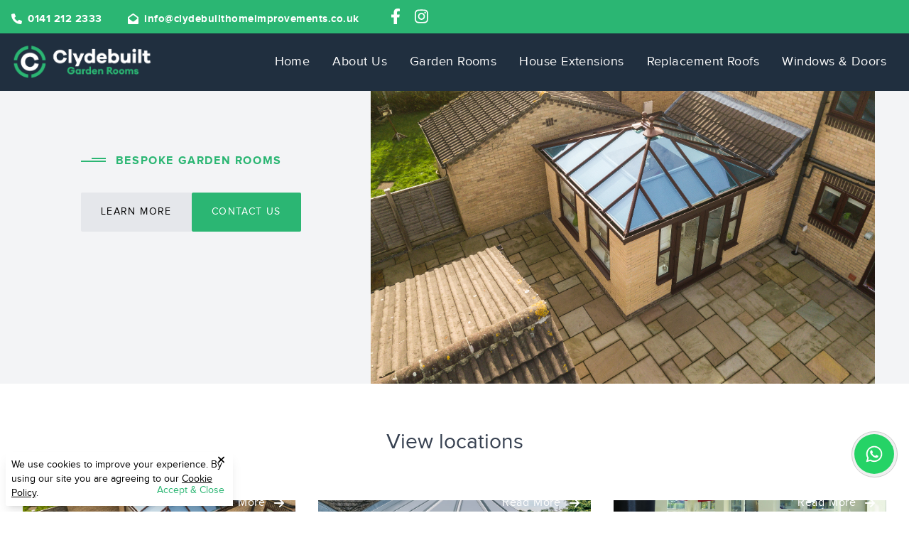

--- FILE ---
content_type: text/html; charset=UTF-8
request_url: https://www.clydebuiltgardenrooms.co.uk/location-category/glenrothes/
body_size: 13292
content:
<section class="section_page-banner" id="hero">
      <div class="bg-gray-100 lg:px-12 lg:flex flex-row justify-end items-center">
      <div class="lg:w-3/5 order-1 md:order-2 relative z-0 banner-height">
         <div class="slick-banner relative z-10">   
            <img src="/app/uploads/2023/06/conservatory-roof.jpg" class="object-fit-cover w-full h-full inset-0" alt="Tiled Conservatory Roofs Glenrothes" width="100%" height="100%">
          </div>
      </div>  
            
          <div class="content mx-auto px-8 py-12 lg:pl-0 lg:py-0 xl-pr-16 xxl-pr-24 order-2 lg:order-1">
                  <h4 class="title-display title-display-left text-primary mb-4 lg:mb-8">BESPOKE GARDEN ROOMS</h4>
                  <h1 class="text-3xl md:text-4xl lg:text-5xl mb-1 lg:mb-8"></h1>
              
              <div class="flex flex-wrap gap-4">
                      <a href="#intro" class="btn block md:inline-block  btn-scroll">Learn More</a>
                      <a href="#contact" class="btn block md:inline-block primary">Contact Us</a>
              </div>
          </div>
  </div>
      </section>




 <section style="margin-top:4rem;">
    <div class="container mx-auto">
    <h2 class="lg:text-3xl text-2xl text-gray-700 text-center mt-4 mb-4"  style="margin-bottom:4rem;">View locations</h2>

    <div class="flex flex-wrap justify-center mb-0">
        
        <div class="sm:w-1/2 lg:w-1/3 w-full px-4 ">
            <a href="https://www.clydebuiltgardenrooms.co.uk/tiled-conservatory-roofs-glenrothes/" class="embed-1by1 w-full  rounded-bl-lg overflow-hidden mb-4">
                <img data-src="/app/uploads/2023/06/conservatory-roof.jpg" src="/app/uploads/2023/06/conservatory-roof.jpg" alt="Tiled Conservatory Roofs Glenrothes" class="lozad object-fit-cover">
                <div class="product-grad h-[170px] w-full bottom-0 absolute text-center">
                <h4 class="text-xl text-white mb-0 mt-[4rem] lg:w-3/5 w-full mx-auto font-bold uppercase">Tiled Conservatory Roofs Glenrothes</h4>
                </div>
                    <div class="w-full h-full flex items-end justify-end p-4">
                    <span class="inline-block flex absolute justify-end items-center text-base text-right text-white tracking-wider ">Read More <svg class="svg-inline--fa fa-arrow-right ml-3" aria-hidden="true" focusable="false" data-prefix="fas" data-icon="arrow-right" role="img" xmlns="http://www.w3.org/2000/svg" viewBox="0 0 448 512" data-fa-i2svg=""><path fill="currentColor" d="M438.6 278.6l-160 160C272.4 444.9 264.2 448 256 448s-16.38-3.125-22.62-9.375c-12.5-12.5-12.5-32.75 0-45.25L338.8 288H32C14.33 288 .0016 273.7 .0016 256S14.33 224 32 224h306.8l-105.4-105.4c-12.5-12.5-12.5-32.75 0-45.25s32.75-12.5 45.25 0l160 160C451.1 245.9 451.1 266.1 438.6 278.6z"></path></svg><!-- <i class="fa fa-arrow-right ml-3"></i> Font Awesome fontawesome.com --> </span>
                </div>
            </a>
        </div>
        
        <div class="sm:w-1/2 lg:w-1/3 w-full px-4 ">
            <a href="https://www.clydebuiltgardenrooms.co.uk/thermotec-glenrothes/" class="embed-1by1 w-full  rounded-bl-lg overflow-hidden mb-4">
                <img data-src="/app/uploads/2023/08/Thermotec3611.jpg" src="/app/uploads/2023/08/Thermotec3611.jpg" alt="Thermotec Glenrothes" class="lozad object-fit-cover">
                <div class="product-grad h-[170px] w-full bottom-0 absolute text-center">
                <h4 class="text-xl text-white mb-0 mt-[4rem] lg:w-3/5 w-full mx-auto font-bold uppercase">Thermotec Glenrothes</h4>
                </div>
                    <div class="w-full h-full flex items-end justify-end p-4">
                    <span class="inline-block flex absolute justify-end items-center text-base text-right text-white tracking-wider ">Read More <svg class="svg-inline--fa fa-arrow-right ml-3" aria-hidden="true" focusable="false" data-prefix="fas" data-icon="arrow-right" role="img" xmlns="http://www.w3.org/2000/svg" viewBox="0 0 448 512" data-fa-i2svg=""><path fill="currentColor" d="M438.6 278.6l-160 160C272.4 444.9 264.2 448 256 448s-16.38-3.125-22.62-9.375c-12.5-12.5-12.5-32.75 0-45.25L338.8 288H32C14.33 288 .0016 273.7 .0016 256S14.33 224 32 224h306.8l-105.4-105.4c-12.5-12.5-12.5-32.75 0-45.25s32.75-12.5 45.25 0l160 160C451.1 245.9 451.1 266.1 438.6 278.6z"></path></svg><!-- <i class="fa fa-arrow-right ml-3"></i> Font Awesome fontawesome.com --> </span>
                </div>
            </a>
        </div>
        
        <div class="sm:w-1/2 lg:w-1/3 w-full px-4 ">
            <a href="https://www.clydebuiltgardenrooms.co.uk/sunroom-extensions-glenrothes/" class="embed-1by1 w-full  rounded-bl-lg overflow-hidden mb-4">
                <img data-src="/app/uploads/2023/09/livinroom_double-hip_georgian_kenny_dsc0558-scaled.jpg" src="/app/uploads/2023/09/livinroom_double-hip_georgian_kenny_dsc0558-scaled.jpg" alt="Sunroom Extensions Glenrothes" class="lozad object-fit-cover">
                <div class="product-grad h-[170px] w-full bottom-0 absolute text-center">
                <h4 class="text-xl text-white mb-0 mt-[4rem] lg:w-3/5 w-full mx-auto font-bold uppercase">Sunroom Extensions Glenrothes</h4>
                </div>
                    <div class="w-full h-full flex items-end justify-end p-4">
                    <span class="inline-block flex absolute justify-end items-center text-base text-right text-white tracking-wider ">Read More <svg class="svg-inline--fa fa-arrow-right ml-3" aria-hidden="true" focusable="false" data-prefix="fas" data-icon="arrow-right" role="img" xmlns="http://www.w3.org/2000/svg" viewBox="0 0 448 512" data-fa-i2svg=""><path fill="currentColor" d="M438.6 278.6l-160 160C272.4 444.9 264.2 448 256 448s-16.38-3.125-22.62-9.375c-12.5-12.5-12.5-32.75 0-45.25L338.8 288H32C14.33 288 .0016 273.7 .0016 256S14.33 224 32 224h306.8l-105.4-105.4c-12.5-12.5-12.5-32.75 0-45.25s32.75-12.5 45.25 0l160 160C451.1 245.9 451.1 266.1 438.6 278.6z"></path></svg><!-- <i class="fa fa-arrow-right ml-3"></i> Font Awesome fontawesome.com --> </span>
                </div>
            </a>
        </div>
        
        <div class="sm:w-1/2 lg:w-1/3 w-full px-4 ">
            <a href="https://www.clydebuiltgardenrooms.co.uk/solid-conservatory-roofs-glenrothes/" class="embed-1by1 w-full  rounded-bl-lg overflow-hidden mb-4">
                <img data-src="/app/uploads/2023/08/thermotec-roof-conservatory.jpg" src="/app/uploads/2023/08/thermotec-roof-conservatory.jpg" alt="Solid Conservatory Roofs Glenrothes" class="lozad object-fit-cover">
                <div class="product-grad h-[170px] w-full bottom-0 absolute text-center">
                <h4 class="text-xl text-white mb-0 mt-[4rem] lg:w-3/5 w-full mx-auto font-bold uppercase">Solid Conservatory Roofs Glenrothes</h4>
                </div>
                    <div class="w-full h-full flex items-end justify-end p-4">
                    <span class="inline-block flex absolute justify-end items-center text-base text-right text-white tracking-wider ">Read More <svg class="svg-inline--fa fa-arrow-right ml-3" aria-hidden="true" focusable="false" data-prefix="fas" data-icon="arrow-right" role="img" xmlns="http://www.w3.org/2000/svg" viewBox="0 0 448 512" data-fa-i2svg=""><path fill="currentColor" d="M438.6 278.6l-160 160C272.4 444.9 264.2 448 256 448s-16.38-3.125-22.62-9.375c-12.5-12.5-12.5-32.75 0-45.25L338.8 288H32C14.33 288 .0016 273.7 .0016 256S14.33 224 32 224h306.8l-105.4-105.4c-12.5-12.5-12.5-32.75 0-45.25s32.75-12.5 45.25 0l160 160C451.1 245.9 451.1 266.1 438.6 278.6z"></path></svg><!-- <i class="fa fa-arrow-right ml-3"></i> Font Awesome fontawesome.com --> </span>
                </div>
            </a>
        </div>
        
        <div class="sm:w-1/2 lg:w-1/3 w-full px-4 ">
            <a href="https://www.clydebuiltgardenrooms.co.uk/roof-lanterns-glenrothes/" class="embed-1by1 w-full  rounded-bl-lg overflow-hidden mb-4">
                <img data-src="/app/uploads/2023/11/conservatory-roof-2-scaled.jpg" src="/app/uploads/2023/11/conservatory-roof-2-scaled.jpg" alt="Roof Lanterns Glenrothes" class="lozad object-fit-cover">
                <div class="product-grad h-[170px] w-full bottom-0 absolute text-center">
                <h4 class="text-xl text-white mb-0 mt-[4rem] lg:w-3/5 w-full mx-auto font-bold uppercase">Roof Lanterns Glenrothes</h4>
                </div>
                    <div class="w-full h-full flex items-end justify-end p-4">
                    <span class="inline-block flex absolute justify-end items-center text-base text-right text-white tracking-wider ">Read More <svg class="svg-inline--fa fa-arrow-right ml-3" aria-hidden="true" focusable="false" data-prefix="fas" data-icon="arrow-right" role="img" xmlns="http://www.w3.org/2000/svg" viewBox="0 0 448 512" data-fa-i2svg=""><path fill="currentColor" d="M438.6 278.6l-160 160C272.4 444.9 264.2 448 256 448s-16.38-3.125-22.62-9.375c-12.5-12.5-12.5-32.75 0-45.25L338.8 288H32C14.33 288 .0016 273.7 .0016 256S14.33 224 32 224h306.8l-105.4-105.4c-12.5-12.5-12.5-32.75 0-45.25s32.75-12.5 45.25 0l160 160C451.1 245.9 451.1 266.1 438.6 278.6z"></path></svg><!-- <i class="fa fa-arrow-right ml-3"></i> Font Awesome fontawesome.com --> </span>
                </div>
            </a>
        </div>
        
        <div class="sm:w-1/2 lg:w-1/3 w-full px-4 ">
            <a href="https://www.clydebuiltgardenrooms.co.uk/replacement-conservatory-roofs-glenrothes/" class="embed-1by1 w-full  rounded-bl-lg overflow-hidden mb-4">
                <img data-src="/app/uploads/2023/08/thermotec-roof-conservatory.jpg" src="/app/uploads/2023/08/thermotec-roof-conservatory.jpg" alt="Replacement Conservatory Roofs Glenrothes" class="lozad object-fit-cover">
                <div class="product-grad h-[170px] w-full bottom-0 absolute text-center">
                <h4 class="text-xl text-white mb-0 mt-[4rem] lg:w-3/5 w-full mx-auto font-bold uppercase">Replacement Conservatory Roofs Glenrothes</h4>
                </div>
                    <div class="w-full h-full flex items-end justify-end p-4">
                    <span class="inline-block flex absolute justify-end items-center text-base text-right text-white tracking-wider ">Read More <svg class="svg-inline--fa fa-arrow-right ml-3" aria-hidden="true" focusable="false" data-prefix="fas" data-icon="arrow-right" role="img" xmlns="http://www.w3.org/2000/svg" viewBox="0 0 448 512" data-fa-i2svg=""><path fill="currentColor" d="M438.6 278.6l-160 160C272.4 444.9 264.2 448 256 448s-16.38-3.125-22.62-9.375c-12.5-12.5-12.5-32.75 0-45.25L338.8 288H32C14.33 288 .0016 273.7 .0016 256S14.33 224 32 224h306.8l-105.4-105.4c-12.5-12.5-12.5-32.75 0-45.25s32.75-12.5 45.25 0l160 160C451.1 245.9 451.1 266.1 438.6 278.6z"></path></svg><!-- <i class="fa fa-arrow-right ml-3"></i> Font Awesome fontawesome.com --> </span>
                </div>
            </a>
        </div>
        
        <div class="sm:w-1/2 lg:w-1/3 w-full px-4 ">
            <a href="https://www.clydebuiltgardenrooms.co.uk/orangeries-glenrothes/" class="embed-1by1 w-full  rounded-bl-lg overflow-hidden mb-4">
                <img data-src="/app/uploads/2023/06/orangery.jpg" src="/app/uploads/2023/06/orangery.jpg" alt="Orangeries Glenrothes" class="lozad object-fit-cover">
                <div class="product-grad h-[170px] w-full bottom-0 absolute text-center">
                <h4 class="text-xl text-white mb-0 mt-[4rem] lg:w-3/5 w-full mx-auto font-bold uppercase">Orangeries Glenrothes</h4>
                </div>
                    <div class="w-full h-full flex items-end justify-end p-4">
                    <span class="inline-block flex absolute justify-end items-center text-base text-right text-white tracking-wider ">Read More <svg class="svg-inline--fa fa-arrow-right ml-3" aria-hidden="true" focusable="false" data-prefix="fas" data-icon="arrow-right" role="img" xmlns="http://www.w3.org/2000/svg" viewBox="0 0 448 512" data-fa-i2svg=""><path fill="currentColor" d="M438.6 278.6l-160 160C272.4 444.9 264.2 448 256 448s-16.38-3.125-22.62-9.375c-12.5-12.5-12.5-32.75 0-45.25L338.8 288H32C14.33 288 .0016 273.7 .0016 256S14.33 224 32 224h306.8l-105.4-105.4c-12.5-12.5-12.5-32.75 0-45.25s32.75-12.5 45.25 0l160 160C451.1 245.9 451.1 266.1 438.6 278.6z"></path></svg><!-- <i class="fa fa-arrow-right ml-3"></i> Font Awesome fontawesome.com --> </span>
                </div>
            </a>
        </div>
        
        <div class="sm:w-1/2 lg:w-1/3 w-full px-4 ">
            <a href="https://www.clydebuiltgardenrooms.co.uk/lantern-roofs-glenrothes/" class="embed-1by1 w-full  rounded-bl-lg overflow-hidden mb-4">
                <img data-src="/app/uploads/2023/08/thermotec-roof-conservatory.jpg" src="/app/uploads/2023/08/thermotec-roof-conservatory.jpg" alt="Lantern Roofs Glenrothes" class="lozad object-fit-cover">
                <div class="product-grad h-[170px] w-full bottom-0 absolute text-center">
                <h4 class="text-xl text-white mb-0 mt-[4rem] lg:w-3/5 w-full mx-auto font-bold uppercase">Lantern Roofs Glenrothes</h4>
                </div>
                    <div class="w-full h-full flex items-end justify-end p-4">
                    <span class="inline-block flex absolute justify-end items-center text-base text-right text-white tracking-wider ">Read More <svg class="svg-inline--fa fa-arrow-right ml-3" aria-hidden="true" focusable="false" data-prefix="fas" data-icon="arrow-right" role="img" xmlns="http://www.w3.org/2000/svg" viewBox="0 0 448 512" data-fa-i2svg=""><path fill="currentColor" d="M438.6 278.6l-160 160C272.4 444.9 264.2 448 256 448s-16.38-3.125-22.62-9.375c-12.5-12.5-12.5-32.75 0-45.25L338.8 288H32C14.33 288 .0016 273.7 .0016 256S14.33 224 32 224h306.8l-105.4-105.4c-12.5-12.5-12.5-32.75 0-45.25s32.75-12.5 45.25 0l160 160C451.1 245.9 451.1 266.1 438.6 278.6z"></path></svg><!-- <i class="fa fa-arrow-right ml-3"></i> Font Awesome fontawesome.com --> </span>
                </div>
            </a>
        </div>
        
        <div class="sm:w-1/2 lg:w-1/3 w-full px-4 ">
            <a href="https://www.clydebuiltgardenrooms.co.uk/insulated-garden-rooms-glenrothes/" class="embed-1by1 w-full  rounded-bl-lg overflow-hidden mb-4">
                <img data-src="/app/uploads/2023/02/unnamed-2-Edited-e1676636591503.png" src="/app/uploads/2023/02/unnamed-2-Edited-e1676636591503.png" alt="Insulated Garden Rooms Glenrothes" class="lozad object-fit-cover">
                <div class="product-grad h-[170px] w-full bottom-0 absolute text-center">
                <h4 class="text-xl text-white mb-0 mt-[4rem] lg:w-3/5 w-full mx-auto font-bold uppercase">Insulated Garden Rooms Glenrothes</h4>
                </div>
                    <div class="w-full h-full flex items-end justify-end p-4">
                    <span class="inline-block flex absolute justify-end items-center text-base text-right text-white tracking-wider ">Read More <svg class="svg-inline--fa fa-arrow-right ml-3" aria-hidden="true" focusable="false" data-prefix="fas" data-icon="arrow-right" role="img" xmlns="http://www.w3.org/2000/svg" viewBox="0 0 448 512" data-fa-i2svg=""><path fill="currentColor" d="M438.6 278.6l-160 160C272.4 444.9 264.2 448 256 448s-16.38-3.125-22.62-9.375c-12.5-12.5-12.5-32.75 0-45.25L338.8 288H32C14.33 288 .0016 273.7 .0016 256S14.33 224 32 224h306.8l-105.4-105.4c-12.5-12.5-12.5-32.75 0-45.25s32.75-12.5 45.25 0l160 160C451.1 245.9 451.1 266.1 438.6 278.6z"></path></svg><!-- <i class="fa fa-arrow-right ml-3"></i> Font Awesome fontawesome.com --> </span>
                </div>
            </a>
        </div>
        
        <div class="sm:w-1/2 lg:w-1/3 w-full px-4 ">
            <a href="https://www.clydebuiltgardenrooms.co.uk/insulated-conservatory-roofs-glenrothes/" class="embed-1by1 w-full  rounded-bl-lg overflow-hidden mb-4">
                <img data-src="/app/uploads/2023/06/conservatory-roof.jpg" src="/app/uploads/2023/06/conservatory-roof.jpg" alt="Insulated Conservatory Roofs Glenrothes" class="lozad object-fit-cover">
                <div class="product-grad h-[170px] w-full bottom-0 absolute text-center">
                <h4 class="text-xl text-white mb-0 mt-[4rem] lg:w-3/5 w-full mx-auto font-bold uppercase">Insulated Conservatory Roofs Glenrothes</h4>
                </div>
                    <div class="w-full h-full flex items-end justify-end p-4">
                    <span class="inline-block flex absolute justify-end items-center text-base text-right text-white tracking-wider ">Read More <svg class="svg-inline--fa fa-arrow-right ml-3" aria-hidden="true" focusable="false" data-prefix="fas" data-icon="arrow-right" role="img" xmlns="http://www.w3.org/2000/svg" viewBox="0 0 448 512" data-fa-i2svg=""><path fill="currentColor" d="M438.6 278.6l-160 160C272.4 444.9 264.2 448 256 448s-16.38-3.125-22.62-9.375c-12.5-12.5-12.5-32.75 0-45.25L338.8 288H32C14.33 288 .0016 273.7 .0016 256S14.33 224 32 224h306.8l-105.4-105.4c-12.5-12.5-12.5-32.75 0-45.25s32.75-12.5 45.25 0l160 160C451.1 245.9 451.1 266.1 438.6 278.6z"></path></svg><!-- <i class="fa fa-arrow-right ml-3"></i> Font Awesome fontawesome.com --> </span>
                </div>
            </a>
        </div>
        
        <div class="sm:w-1/2 lg:w-1/3 w-full px-4 ">
            <a href="https://www.clydebuiltgardenrooms.co.uk/house-extensions-glenrothes/" class="embed-1by1 w-full  rounded-bl-lg overflow-hidden mb-4">
                <img data-src="/app/uploads/2023/09/ss100374-scaled.jpg" src="/app/uploads/2023/09/ss100374-scaled.jpg" alt="House Extensions Glenrothes" class="lozad object-fit-cover">
                <div class="product-grad h-[170px] w-full bottom-0 absolute text-center">
                <h4 class="text-xl text-white mb-0 mt-[4rem] lg:w-3/5 w-full mx-auto font-bold uppercase">House Extensions Glenrothes</h4>
                </div>
                    <div class="w-full h-full flex items-end justify-end p-4">
                    <span class="inline-block flex absolute justify-end items-center text-base text-right text-white tracking-wider ">Read More <svg class="svg-inline--fa fa-arrow-right ml-3" aria-hidden="true" focusable="false" data-prefix="fas" data-icon="arrow-right" role="img" xmlns="http://www.w3.org/2000/svg" viewBox="0 0 448 512" data-fa-i2svg=""><path fill="currentColor" d="M438.6 278.6l-160 160C272.4 444.9 264.2 448 256 448s-16.38-3.125-22.62-9.375c-12.5-12.5-12.5-32.75 0-45.25L338.8 288H32C14.33 288 .0016 273.7 .0016 256S14.33 224 32 224h306.8l-105.4-105.4c-12.5-12.5-12.5-32.75 0-45.25s32.75-12.5 45.25 0l160 160C451.1 245.9 451.1 266.1 438.6 278.6z"></path></svg><!-- <i class="fa fa-arrow-right ml-3"></i> Font Awesome fontawesome.com --> </span>
                </div>
            </a>
        </div>
        
        <div class="sm:w-1/2 lg:w-1/3 w-full px-4 ">
            <a href="https://www.clydebuiltgardenrooms.co.uk/garden-rooms-glenrothes/" class="embed-1by1 w-full  rounded-bl-lg overflow-hidden mb-4">
                <img data-src="/app/uploads/2023/02/unnamed-2-Edited-e1676636591503.png" src="/app/uploads/2023/02/unnamed-2-Edited-e1676636591503.png" alt="Garden Rooms Glenrothes" class="lozad object-fit-cover">
                <div class="product-grad h-[170px] w-full bottom-0 absolute text-center">
                <h4 class="text-xl text-white mb-0 mt-[4rem] lg:w-3/5 w-full mx-auto font-bold uppercase">Garden Rooms Glenrothes</h4>
                </div>
                    <div class="w-full h-full flex items-end justify-end p-4">
                    <span class="inline-block flex absolute justify-end items-center text-base text-right text-white tracking-wider ">Read More <svg class="svg-inline--fa fa-arrow-right ml-3" aria-hidden="true" focusable="false" data-prefix="fas" data-icon="arrow-right" role="img" xmlns="http://www.w3.org/2000/svg" viewBox="0 0 448 512" data-fa-i2svg=""><path fill="currentColor" d="M438.6 278.6l-160 160C272.4 444.9 264.2 448 256 448s-16.38-3.125-22.62-9.375c-12.5-12.5-12.5-32.75 0-45.25L338.8 288H32C14.33 288 .0016 273.7 .0016 256S14.33 224 32 224h306.8l-105.4-105.4c-12.5-12.5-12.5-32.75 0-45.25s32.75-12.5 45.25 0l160 160C451.1 245.9 451.1 266.1 438.6 278.6z"></path></svg><!-- <i class="fa fa-arrow-right ml-3"></i> Font Awesome fontawesome.com --> </span>
                </div>
            </a>
        </div>
        
        <div class="sm:w-1/2 lg:w-1/3 w-full px-4 ">
            <a href="https://www.clydebuiltgardenrooms.co.uk/garden-office-pods-glenrothes/" class="embed-1by1 w-full  rounded-bl-lg overflow-hidden mb-4">
                <img data-src="/app/uploads/2023/10/Garden-room-2-1.png" src="/app/uploads/2023/10/Garden-room-2-1.png" alt="Garden Office Pods Glenrothes" class="lozad object-fit-cover">
                <div class="product-grad h-[170px] w-full bottom-0 absolute text-center">
                <h4 class="text-xl text-white mb-0 mt-[4rem] lg:w-3/5 w-full mx-auto font-bold uppercase">Garden Office Pods Glenrothes</h4>
                </div>
                    <div class="w-full h-full flex items-end justify-end p-4">
                    <span class="inline-block flex absolute justify-end items-center text-base text-right text-white tracking-wider ">Read More <svg class="svg-inline--fa fa-arrow-right ml-3" aria-hidden="true" focusable="false" data-prefix="fas" data-icon="arrow-right" role="img" xmlns="http://www.w3.org/2000/svg" viewBox="0 0 448 512" data-fa-i2svg=""><path fill="currentColor" d="M438.6 278.6l-160 160C272.4 444.9 264.2 448 256 448s-16.38-3.125-22.62-9.375c-12.5-12.5-12.5-32.75 0-45.25L338.8 288H32C14.33 288 .0016 273.7 .0016 256S14.33 224 32 224h306.8l-105.4-105.4c-12.5-12.5-12.5-32.75 0-45.25s32.75-12.5 45.25 0l160 160C451.1 245.9 451.1 266.1 438.6 278.6z"></path></svg><!-- <i class="fa fa-arrow-right ml-3"></i> Font Awesome fontawesome.com --> </span>
                </div>
            </a>
        </div>
        
        <div class="sm:w-1/2 lg:w-1/3 w-full px-4 ">
            <a href="https://www.clydebuiltgardenrooms.co.uk/garden-office-glenrothes/" class="embed-1by1 w-full  rounded-bl-lg overflow-hidden mb-4">
                <img data-src="/app/uploads/2023/10/Garden-room-2-1.png" src="/app/uploads/2023/10/Garden-room-2-1.png" alt="Garden Office Glenrothes" class="lozad object-fit-cover">
                <div class="product-grad h-[170px] w-full bottom-0 absolute text-center">
                <h4 class="text-xl text-white mb-0 mt-[4rem] lg:w-3/5 w-full mx-auto font-bold uppercase">Garden Office Glenrothes</h4>
                </div>
                    <div class="w-full h-full flex items-end justify-end p-4">
                    <span class="inline-block flex absolute justify-end items-center text-base text-right text-white tracking-wider ">Read More <svg class="svg-inline--fa fa-arrow-right ml-3" aria-hidden="true" focusable="false" data-prefix="fas" data-icon="arrow-right" role="img" xmlns="http://www.w3.org/2000/svg" viewBox="0 0 448 512" data-fa-i2svg=""><path fill="currentColor" d="M438.6 278.6l-160 160C272.4 444.9 264.2 448 256 448s-16.38-3.125-22.62-9.375c-12.5-12.5-12.5-32.75 0-45.25L338.8 288H32C14.33 288 .0016 273.7 .0016 256S14.33 224 32 224h306.8l-105.4-105.4c-12.5-12.5-12.5-32.75 0-45.25s32.75-12.5 45.25 0l160 160C451.1 245.9 451.1 266.1 438.6 278.6z"></path></svg><!-- <i class="fa fa-arrow-right ml-3"></i> Font Awesome fontawesome.com --> </span>
                </div>
            </a>
        </div>
        
        <div class="sm:w-1/2 lg:w-1/3 w-full px-4 ">
            <a href="https://www.clydebuiltgardenrooms.co.uk/conservatory-roofs-glenrothes/" class="embed-1by1 w-full  rounded-bl-lg overflow-hidden mb-4">
                <img data-src="/app/uploads/2023/06/conservatory-roof.jpg" src="/app/uploads/2023/06/conservatory-roof.jpg" alt="Conservatory Roofs Glenrothes" class="lozad object-fit-cover">
                <div class="product-grad h-[170px] w-full bottom-0 absolute text-center">
                <h4 class="text-xl text-white mb-0 mt-[4rem] lg:w-3/5 w-full mx-auto font-bold uppercase">Conservatory Roofs Glenrothes</h4>
                </div>
                    <div class="w-full h-full flex items-end justify-end p-4">
                    <span class="inline-block flex absolute justify-end items-center text-base text-right text-white tracking-wider ">Read More <svg class="svg-inline--fa fa-arrow-right ml-3" aria-hidden="true" focusable="false" data-prefix="fas" data-icon="arrow-right" role="img" xmlns="http://www.w3.org/2000/svg" viewBox="0 0 448 512" data-fa-i2svg=""><path fill="currentColor" d="M438.6 278.6l-160 160C272.4 444.9 264.2 448 256 448s-16.38-3.125-22.62-9.375c-12.5-12.5-12.5-32.75 0-45.25L338.8 288H32C14.33 288 .0016 273.7 .0016 256S14.33 224 32 224h306.8l-105.4-105.4c-12.5-12.5-12.5-32.75 0-45.25s32.75-12.5 45.25 0l160 160C451.1 245.9 451.1 266.1 438.6 278.6z"></path></svg><!-- <i class="fa fa-arrow-right ml-3"></i> Font Awesome fontawesome.com --> </span>
                </div>
            </a>
        </div>
        
        <div class="sm:w-1/2 lg:w-1/3 w-full px-4 ">
            <a href="https://www.clydebuiltgardenrooms.co.uk/conservatories-glenrothes/" class="embed-1by1 w-full  rounded-bl-lg overflow-hidden mb-4">
                <img data-src="/app/uploads/2023/10/conservatory-roof-1-scaled.jpg" src="/app/uploads/2023/10/conservatory-roof-1-scaled.jpg" alt="Conservatories Glenrothes" class="lozad object-fit-cover">
                <div class="product-grad h-[170px] w-full bottom-0 absolute text-center">
                <h4 class="text-xl text-white mb-0 mt-[4rem] lg:w-3/5 w-full mx-auto font-bold uppercase">Conservatories Glenrothes</h4>
                </div>
                    <div class="w-full h-full flex items-end justify-end p-4">
                    <span class="inline-block flex absolute justify-end items-center text-base text-right text-white tracking-wider ">Read More <svg class="svg-inline--fa fa-arrow-right ml-3" aria-hidden="true" focusable="false" data-prefix="fas" data-icon="arrow-right" role="img" xmlns="http://www.w3.org/2000/svg" viewBox="0 0 448 512" data-fa-i2svg=""><path fill="currentColor" d="M438.6 278.6l-160 160C272.4 444.9 264.2 448 256 448s-16.38-3.125-22.62-9.375c-12.5-12.5-12.5-32.75 0-45.25L338.8 288H32C14.33 288 .0016 273.7 .0016 256S14.33 224 32 224h306.8l-105.4-105.4c-12.5-12.5-12.5-32.75 0-45.25s32.75-12.5 45.25 0l160 160C451.1 245.9 451.1 266.1 438.6 278.6z"></path></svg><!-- <i class="fa fa-arrow-right ml-3"></i> Font Awesome fontawesome.com --> </span>
                </div>
            </a>
        </div>
        
        <div class="sm:w-1/2 lg:w-1/3 w-full px-4 ">
            <a href="https://www.clydebuiltgardenrooms.co.uk/bifold-doors-glenrothes/" class="embed-1by1 w-full  rounded-bl-lg overflow-hidden mb-4">
                <img data-src="/app/uploads/2023/06/gallery_bifolds_1-1.jpg" src="/app/uploads/2023/06/gallery_bifolds_1-1.jpg" alt="Bifold Doors Glenrothes" class="lozad object-fit-cover">
                <div class="product-grad h-[170px] w-full bottom-0 absolute text-center">
                <h4 class="text-xl text-white mb-0 mt-[4rem] lg:w-3/5 w-full mx-auto font-bold uppercase">Bifold Doors Glenrothes</h4>
                </div>
                    <div class="w-full h-full flex items-end justify-end p-4">
                    <span class="inline-block flex absolute justify-end items-center text-base text-right text-white tracking-wider ">Read More <svg class="svg-inline--fa fa-arrow-right ml-3" aria-hidden="true" focusable="false" data-prefix="fas" data-icon="arrow-right" role="img" xmlns="http://www.w3.org/2000/svg" viewBox="0 0 448 512" data-fa-i2svg=""><path fill="currentColor" d="M438.6 278.6l-160 160C272.4 444.9 264.2 448 256 448s-16.38-3.125-22.62-9.375c-12.5-12.5-12.5-32.75 0-45.25L338.8 288H32C14.33 288 .0016 273.7 .0016 256S14.33 224 32 224h306.8l-105.4-105.4c-12.5-12.5-12.5-32.75 0-45.25s32.75-12.5 45.25 0l160 160C451.1 245.9 451.1 266.1 438.6 278.6z"></path></svg><!-- <i class="fa fa-arrow-right ml-3"></i> Font Awesome fontawesome.com --> </span>
                </div>
            </a>
        </div>
            </div>
        
    </div>

</section> 



<!doctype html>
<html lang="en-GB">
  <head>
  <meta charset="utf-8">
  <meta http-equiv="x-ua-compatible" content="ie=edge">
  <meta name="viewport" content="width=device-width, initial-scale=1, shrink-to-fit=no">
  <link rel="preload" href="https://www.clydebuiltgardenrooms.co.uk/app/themes/wraith/resources/fonts/roboto/Roboto-Regular.woff2" as="font" crossorigin="anonymous" />
  <link rel="preload" href="https://www.clydebuiltgardenrooms.co.uk/app/themes/wraith/resources/fonts/roboto/Roboto-Italic.woff2" as="font" crossorigin="anonymous" />
  <link rel="preload" href="https://www.clydebuiltgardenrooms.co.uk/app/themes/wraith/resources/fonts/oswald/Oswald-Regular.woff2" as="font" crossorigin="anonymous" />
  <link rel="apple-touch-icon" sizes="180x180" href="https://www.clydebuiltgardenrooms.co.uk/app/themes/wraith/public/images/favicon/apple-touch-icon.6e7432.png">
  <link rel="icon" type="image/png" sizes="32x32" href="https://www.clydebuiltgardenrooms.co.uk/app/themes/wraith/public/images/favicon/favicon-32x32.48fa62.png">
  <link rel="icon" type="image/png" sizes="16x16" href="https://www.clydebuiltgardenrooms.co.uk/app/themes/wraith/public/images/favicon/favicon-16x16.71110e.png">
  <link rel="manifest" href="https://www.clydebuiltgardenrooms.co.uk/app/themes/wraith/public/images/favicon/site.92da0b.webmanifest">
  <link rel="mask-icon" href="https://www.clydebuiltgardenrooms.co.uk/app/themes/wraith/public/images/favicon/safari-pinned-tab.1aeec0.svg" color="#0076ff">
  <meta name="msapplication-TileColor" content="#0076ff">
  <meta name="theme-color" content="#ffffff">
  	<script>
	var icaal_options = {"api_key_name_1":"contact","api_key_1":"form_pk_uytv6VkwHAppQSg4uFhaKLoR","api_key_name_2":"","api_key_2":"","api_key_name_3":"","api_key_3":"","api_key_name_4":"","api_key_4":"","api_key_name_5":"","api_key_5":"","api_key_name_6":"","api_key_6":"","api_key_name_7":"","api_key_7":"","api_key_name_8":"","api_key_8":"","api_key_name_9":"","api_key_9":"","api_key_name_10":"","api_key_10":"","custom_html":"","last_updated":1666712178};
	var ajax_url = "https:\/\/www.clydebuiltgardenrooms.co.uk\/wp\/wp-admin\/admin-ajax.php";
	var nonce = "a363ac8ed2";
	</script>
	<meta name='robots' content='index, follow, max-image-preview:large, max-snippet:-1, max-video-preview:-1' />

	<!-- This site is optimized with the Yoast SEO plugin v19.3 - https://yoast.com/wordpress/plugins/seo/ -->
	<title>Glenrothes Archives - Clydebuilt Group 2017</title>
	<meta name="description" content="Choose Clydebuilt garden rooms for high end home improvements in Glenrothes. Get your free quote today!" />
	<link rel="canonical" href="https://clydebuiltgardenrooms.co.uk/location-category/glenrothes/" />
	<link rel="next" href="https://clydebuiltgardenrooms.co.uk/location-category/glenrothes/page/2/" />
	<meta property="og:locale" content="en_GB" />
	<meta property="og:type" content="article" />
	<meta property="og:title" content="Glenrothes Archives - Clydebuilt Group 2017" />
	<meta property="og:description" content="Choose Clydebuilt garden rooms for high end home improvements in Glenrothes. Get your free quote today!" />
	<meta property="og:url" content="https://clydebuiltgardenrooms.co.uk/location-category/glenrothes/" />
	<meta property="og:site_name" content="Clydebuilt Group 2017" />
	<meta name="twitter:card" content="summary_large_image" />
	<script type="application/ld+json" class="yoast-schema-graph">{"@context":"https://schema.org","@graph":[{"@type":"WebSite","@id":"https://clydebuiltgardenrooms.co.uk/#website","url":"https://clydebuiltgardenrooms.co.uk/","name":"Clydebuilt Group 2017","description":"Windows, Doors And More For The Homes Of Scotland - Clydebuilt Garden Rooms","potentialAction":[{"@type":"SearchAction","target":{"@type":"EntryPoint","urlTemplate":"https://clydebuiltgardenrooms.co.uk/search/{search_term_string}"},"query-input":"required name=search_term_string"}],"inLanguage":"en-GB"},{"@type":"CollectionPage","@id":"https://clydebuiltgardenrooms.co.uk/location-category/glenrothes/","url":"https://clydebuiltgardenrooms.co.uk/location-category/glenrothes/","name":"Glenrothes Archives - Clydebuilt Group 2017","isPartOf":{"@id":"https://clydebuiltgardenrooms.co.uk/#website"},"description":"Choose Clydebuilt garden rooms for high end home improvements in Glenrothes. Get your free quote today!","breadcrumb":{"@id":"https://clydebuiltgardenrooms.co.uk/location-category/glenrothes/#breadcrumb"},"inLanguage":"en-GB","potentialAction":[{"@type":"ReadAction","target":["https://clydebuiltgardenrooms.co.uk/location-category/glenrothes/"]}]},{"@type":"BreadcrumbList","@id":"https://clydebuiltgardenrooms.co.uk/location-category/glenrothes/#breadcrumb","itemListElement":[{"@type":"ListItem","position":1,"name":"Home","item":"https://www.clydebuiltgardenrooms.co.uk/"},{"@type":"ListItem","position":2,"name":"Glenrothes"}]}]}</script>
	<!-- / Yoast SEO plugin. -->


<link rel="alternate" type="application/rss+xml" title="Clydebuilt Group 2017 &raquo; Glenrothes Location Categories Feed" href="/location-category/glenrothes/feed/" />
<style id='global-styles-inline-css'>
body{--wp--preset--color--black: #000000;--wp--preset--color--cyan-bluish-gray: #abb8c3;--wp--preset--color--white: #ffffff;--wp--preset--color--pale-pink: #f78da7;--wp--preset--color--vivid-red: #cf2e2e;--wp--preset--color--luminous-vivid-orange: #ff6900;--wp--preset--color--luminous-vivid-amber: #fcb900;--wp--preset--color--light-green-cyan: #7bdcb5;--wp--preset--color--vivid-green-cyan: #00d084;--wp--preset--color--pale-cyan-blue: #8ed1fc;--wp--preset--color--vivid-cyan-blue: #0693e3;--wp--preset--color--vivid-purple: #9b51e0;--wp--preset--color--primary: #525ddc;--wp--preset--gradient--vivid-cyan-blue-to-vivid-purple: linear-gradient(135deg,rgba(6,147,227,1) 0%,rgb(155,81,224) 100%);--wp--preset--gradient--light-green-cyan-to-vivid-green-cyan: linear-gradient(135deg,rgb(122,220,180) 0%,rgb(0,208,130) 100%);--wp--preset--gradient--luminous-vivid-amber-to-luminous-vivid-orange: linear-gradient(135deg,rgba(252,185,0,1) 0%,rgba(255,105,0,1) 100%);--wp--preset--gradient--luminous-vivid-orange-to-vivid-red: linear-gradient(135deg,rgba(255,105,0,1) 0%,rgb(207,46,46) 100%);--wp--preset--gradient--very-light-gray-to-cyan-bluish-gray: linear-gradient(135deg,rgb(238,238,238) 0%,rgb(169,184,195) 100%);--wp--preset--gradient--cool-to-warm-spectrum: linear-gradient(135deg,rgb(74,234,220) 0%,rgb(151,120,209) 20%,rgb(207,42,186) 40%,rgb(238,44,130) 60%,rgb(251,105,98) 80%,rgb(254,248,76) 100%);--wp--preset--gradient--blush-light-purple: linear-gradient(135deg,rgb(255,206,236) 0%,rgb(152,150,240) 100%);--wp--preset--gradient--blush-bordeaux: linear-gradient(135deg,rgb(254,205,165) 0%,rgb(254,45,45) 50%,rgb(107,0,62) 100%);--wp--preset--gradient--luminous-dusk: linear-gradient(135deg,rgb(255,203,112) 0%,rgb(199,81,192) 50%,rgb(65,88,208) 100%);--wp--preset--gradient--pale-ocean: linear-gradient(135deg,rgb(255,245,203) 0%,rgb(182,227,212) 50%,rgb(51,167,181) 100%);--wp--preset--gradient--electric-grass: linear-gradient(135deg,rgb(202,248,128) 0%,rgb(113,206,126) 100%);--wp--preset--gradient--midnight: linear-gradient(135deg,rgb(2,3,129) 0%,rgb(40,116,252) 100%);--wp--preset--duotone--dark-grayscale: url('#wp-duotone-dark-grayscale');--wp--preset--duotone--grayscale: url('#wp-duotone-grayscale');--wp--preset--duotone--purple-yellow: url('#wp-duotone-purple-yellow');--wp--preset--duotone--blue-red: url('#wp-duotone-blue-red');--wp--preset--duotone--midnight: url('#wp-duotone-midnight');--wp--preset--duotone--magenta-yellow: url('#wp-duotone-magenta-yellow');--wp--preset--duotone--purple-green: url('#wp-duotone-purple-green');--wp--preset--duotone--blue-orange: url('#wp-duotone-blue-orange');--wp--preset--font-size--small: 13px;--wp--preset--font-size--medium: 20px;--wp--preset--font-size--large: 36px;--wp--preset--font-size--x-large: 42px;}body { margin: 0; }.wp-site-blocks > .alignleft { float: left; margin-right: 2em; }.wp-site-blocks > .alignright { float: right; margin-left: 2em; }.wp-site-blocks > .aligncenter { justify-content: center; margin-left: auto; margin-right: auto; }.has-black-color{color: var(--wp--preset--color--black) !important;}.has-cyan-bluish-gray-color{color: var(--wp--preset--color--cyan-bluish-gray) !important;}.has-white-color{color: var(--wp--preset--color--white) !important;}.has-pale-pink-color{color: var(--wp--preset--color--pale-pink) !important;}.has-vivid-red-color{color: var(--wp--preset--color--vivid-red) !important;}.has-luminous-vivid-orange-color{color: var(--wp--preset--color--luminous-vivid-orange) !important;}.has-luminous-vivid-amber-color{color: var(--wp--preset--color--luminous-vivid-amber) !important;}.has-light-green-cyan-color{color: var(--wp--preset--color--light-green-cyan) !important;}.has-vivid-green-cyan-color{color: var(--wp--preset--color--vivid-green-cyan) !important;}.has-pale-cyan-blue-color{color: var(--wp--preset--color--pale-cyan-blue) !important;}.has-vivid-cyan-blue-color{color: var(--wp--preset--color--vivid-cyan-blue) !important;}.has-vivid-purple-color{color: var(--wp--preset--color--vivid-purple) !important;}.has-primary-color{color: var(--wp--preset--color--primary) !important;}.has-black-background-color{background-color: var(--wp--preset--color--black) !important;}.has-cyan-bluish-gray-background-color{background-color: var(--wp--preset--color--cyan-bluish-gray) !important;}.has-white-background-color{background-color: var(--wp--preset--color--white) !important;}.has-pale-pink-background-color{background-color: var(--wp--preset--color--pale-pink) !important;}.has-vivid-red-background-color{background-color: var(--wp--preset--color--vivid-red) !important;}.has-luminous-vivid-orange-background-color{background-color: var(--wp--preset--color--luminous-vivid-orange) !important;}.has-luminous-vivid-amber-background-color{background-color: var(--wp--preset--color--luminous-vivid-amber) !important;}.has-light-green-cyan-background-color{background-color: var(--wp--preset--color--light-green-cyan) !important;}.has-vivid-green-cyan-background-color{background-color: var(--wp--preset--color--vivid-green-cyan) !important;}.has-pale-cyan-blue-background-color{background-color: var(--wp--preset--color--pale-cyan-blue) !important;}.has-vivid-cyan-blue-background-color{background-color: var(--wp--preset--color--vivid-cyan-blue) !important;}.has-vivid-purple-background-color{background-color: var(--wp--preset--color--vivid-purple) !important;}.has-primary-background-color{background-color: var(--wp--preset--color--primary) !important;}.has-black-border-color{border-color: var(--wp--preset--color--black) !important;}.has-cyan-bluish-gray-border-color{border-color: var(--wp--preset--color--cyan-bluish-gray) !important;}.has-white-border-color{border-color: var(--wp--preset--color--white) !important;}.has-pale-pink-border-color{border-color: var(--wp--preset--color--pale-pink) !important;}.has-vivid-red-border-color{border-color: var(--wp--preset--color--vivid-red) !important;}.has-luminous-vivid-orange-border-color{border-color: var(--wp--preset--color--luminous-vivid-orange) !important;}.has-luminous-vivid-amber-border-color{border-color: var(--wp--preset--color--luminous-vivid-amber) !important;}.has-light-green-cyan-border-color{border-color: var(--wp--preset--color--light-green-cyan) !important;}.has-vivid-green-cyan-border-color{border-color: var(--wp--preset--color--vivid-green-cyan) !important;}.has-pale-cyan-blue-border-color{border-color: var(--wp--preset--color--pale-cyan-blue) !important;}.has-vivid-cyan-blue-border-color{border-color: var(--wp--preset--color--vivid-cyan-blue) !important;}.has-vivid-purple-border-color{border-color: var(--wp--preset--color--vivid-purple) !important;}.has-primary-border-color{border-color: var(--wp--preset--color--primary) !important;}.has-vivid-cyan-blue-to-vivid-purple-gradient-background{background: var(--wp--preset--gradient--vivid-cyan-blue-to-vivid-purple) !important;}.has-light-green-cyan-to-vivid-green-cyan-gradient-background{background: var(--wp--preset--gradient--light-green-cyan-to-vivid-green-cyan) !important;}.has-luminous-vivid-amber-to-luminous-vivid-orange-gradient-background{background: var(--wp--preset--gradient--luminous-vivid-amber-to-luminous-vivid-orange) !important;}.has-luminous-vivid-orange-to-vivid-red-gradient-background{background: var(--wp--preset--gradient--luminous-vivid-orange-to-vivid-red) !important;}.has-very-light-gray-to-cyan-bluish-gray-gradient-background{background: var(--wp--preset--gradient--very-light-gray-to-cyan-bluish-gray) !important;}.has-cool-to-warm-spectrum-gradient-background{background: var(--wp--preset--gradient--cool-to-warm-spectrum) !important;}.has-blush-light-purple-gradient-background{background: var(--wp--preset--gradient--blush-light-purple) !important;}.has-blush-bordeaux-gradient-background{background: var(--wp--preset--gradient--blush-bordeaux) !important;}.has-luminous-dusk-gradient-background{background: var(--wp--preset--gradient--luminous-dusk) !important;}.has-pale-ocean-gradient-background{background: var(--wp--preset--gradient--pale-ocean) !important;}.has-electric-grass-gradient-background{background: var(--wp--preset--gradient--electric-grass) !important;}.has-midnight-gradient-background{background: var(--wp--preset--gradient--midnight) !important;}.has-small-font-size{font-size: var(--wp--preset--font-size--small) !important;}.has-medium-font-size{font-size: var(--wp--preset--font-size--medium) !important;}.has-large-font-size{font-size: var(--wp--preset--font-size--large) !important;}.has-x-large-font-size{font-size: var(--wp--preset--font-size--x-large) !important;}
</style>
<link rel="stylesheet" href="/app/plugins/icaal-content-manager-main/public/css/icaal-content-manager-public.css?ver=1.0.0"><link rel="stylesheet" href="/app/themes/wraith/public/css/app.71d68f.css"><script src="/wp/wp-includes/js/jquery/jquery.min.js?ver=3.6.0"></script><script src="/wp/wp-includes/js/jquery/jquery-migrate.min.js?ver=3.3.2"></script><script src="/app/plugins/icaal-content-manager-main/public/js/icaal-content-manager-public.js?ver=1.0.0"></script><link rel="icon" href="/app/uploads/2024/07/cropped-favicon-32x32.png" sizes="32x32">
<link rel="icon" href="/app/uploads/2024/07/cropped-favicon-192x192.png" sizes="192x192">
<link rel="apple-touch-icon" href="/app/uploads/2024/07/cropped-favicon-180x180.png">
<meta name="msapplication-TileImage" content="/app/uploads/2024/07/cropped-favicon-270x270.png">
  <meta name="google-site-verification" content="IEI2YDlrL58arFPZjrU3ICqODOrx0JPluDOYykUOEJY" />

<script type="text/javascript"> (function(c,l,a,r,i,t,y){ c[a]=c[a]||function(){(c[a].q=c[a].q||[]).push(arguments)}; t=l.createElement(r);t.async=1;t.src="https://www.clarity.ms/tag/"+i; y=l.getElementsByTagName(r)[0];y.parentNode.insertBefore(t,y); })(window, document, "clarity", "script", "kiln0ume40"); </script>

<!-- Google tag (gtag.js) -->
<script async src="https://www.googletagmanager.com/gtag/js?id=G-GL842PPT3Q"></script>
<script>
  window.dataLayer = window.dataLayer || [];
  function gtag(){dataLayer.push(arguments);}
  gtag('js', new Date());

  gtag('config', 'G-GL842PPT3Q');
</script>
  
  
</head>
  <body class="archive tax-location_category term-glenrothes term-35 wp-embed-responsive">
        <header class="banner fixed z-20 top-0 left-0 right-0 w-full">
  <div id="toolbar" class="bg-gray-100 hidden lg:block">
    <div class="container mx-auto">
      <div class="flex justify-between items-center">
        <ul class="list-reset">
                    <li class="inline-block text-sm mr-8">
            <a href="tel:0141 212 2333">
              <i class="text-primary fa fa-phone inline-block float-left mr-2 mt-0.5"></i>
              <span class="table-cell text-gray-800 font-body">0141 212 2333</span>
            </a>
          </li>
                              <li class="inline-block text-sm mr-8">
            <a href="mailto:info@clydebuilthomeimprovements.co.uk">
              <i class="text-primary fa fa-envelope-open inline-block float-left mr-2 mt-0.5"></i>
              <span class="table-cell text-gray-800 font-body">info@clydebuilthomeimprovements.co.uk</span>
            </a>
          </li>
                    <li class="inline-block text-sm">
            <a href="https://www.facebook.com/clydebuilthomeimprovements" target="_blank" class="text-primary inline-block px-2 py-3">
              <i class="fab fa-facebook-f"></i>
            </a>
          </li>
                                        <li class="inline-block text-sm">
            <a href="https://www.instagram.com/weareclydebuilthome/" target="_blank" class="text-primary inline-block px-2 py-3">
              <i class="fab fa-instagram"></i>
            </a>
          </li>
                                                </ul>        <div class="nav-toolbar nav-has-dropdowns">
                      <ul id="menu-toolbar-menu" class="nav nav-has-dropdowns list-reset"><li class="active menu-item menu-item-has-children menu-media"><a href="#">Media</a>
<ul class="sub-menu">
	<li class="menu-item menu-downloads"><a href="/downloads">Downloads</a></li>
</ul>
</li>
</ul>
                  </div>
      </div>
    </div>
  </div>
  <div id="header">
    <div class="inner-wrap">
      <div class="container mx-auto flex items-center justify-between py-2 lg:py-0">
        <a class="brand border-0" href="https://www.clydebuiltgardenrooms.co.uk/">
                    <img src="/app/uploads/2024/07/GardenRooms_Negative-2-e1722354401484.png" alt="Clydebuilt Group 2017 Logo" srcset="/app/uploads/2024/07/GardenRooms_Negative-2-e1722354401484.png 1x, /app/uploads/2024/07/GardenRooms_Negative-2-e1722354401484.png 2x" width="auto" height="50" class="hidden lg:inline-block">
                              <img src="/app/uploads/2024/07/GardenRooms_Negative-1-e1722354326352.png" alt="Clydebuilt Group 2017 Logo" srcset="/app/uploads/2024/07/GardenRooms_Negative-1-e1722354326352.png 1x, /app/uploads/2024/07/GardenRooms_Negative-1-e1722354326352.png 2x" width="32" height="32" class="lg:hidden">
                  </a>
		    <a class="lg:hidden px-4 py-2 -ml-2" href="#getaquote">
            <img src="/app/uploads/2023/01/schedule.png" alt="quoteicon" width="32" height="32" class="lg:hidden" style="min-width:32px !important;">
        </a>
        <a id="phone_call" href="tel:0141 212 2333" class="lg:hidden px-4 py-2 ml-2 text-lg"><i class="fa fa-phone"></i></a>
        <button id="nav-primary-toggle" type="button" class="lg:hidden outline-none px-4 py-2 -mr-2 text-xl"><i class="fa fa-bars"></i></button>
        <div class="nav-backdrop lg:hidden fixed w-full right-0 z-10 transition invisible opacity-0"></div>
        <nav class="nav-primary nav-has-dropdowns">
                      <ul id="menu-header-menu" class="nav relative overflow-y-scroll lg:overflow-visible z-20"><li class="menu-item menu-home"><a href="#hero">Home</a></li>
<li class="active menu-item menu-item-has-children menu-about-us"><a href="#aboutus">About Us</a>
<ul class="sub-menu">
	<li class="menu-item menu-testimonials"><a href="#testimonials">Testimonials</a></li>
	<li class="menu-item menu-faq"><a href="#faq">FAQ</a></li>
	<li class="active menu-item menu-item-has-children menu-areas-we-cover"><a href="#">Areas We Cover</a>
	<ul class="sub-menu">
		<li class="menu-item menu-aberdeen"><a href="/location-category/aberdeen/">Aberdeen</a></li>
		<li class="menu-item menu-airdrie"><a href="/location-category/airdrie/">Airdrie</a></li>
		<li class="menu-item menu-arbroath"><a href="/location-category/arbroath/">Arbroath</a></li>
		<li class="menu-item menu-ayr"><a href="/location-category/ayr/">Ayr</a></li>
		<li class="menu-item menu-bathgate"><a href="/location-category/bathgate/">Bathgate</a></li>
		<li class="menu-item menu-bearsden"><a href="/location-category/bearsden/">Bearsden</a></li>
		<li class="menu-item menu-bishopbriggs"><a href="/location-category/bishopbriggs/">Bishopbriggs</a></li>
		<li class="menu-item menu-cambuslang"><a href="/location-category/cambuslang/">Cambuslang</a></li>
		<li class="menu-item menu-clydebank"><a href="/location-category/clydebank/">Clydebank</a></li>
		<li class="menu-item menu-coatbridge"><a href="/location-category/coatbridge/">Coatbridge</a></li>
		<li class="menu-item menu-cumbernauld"><a href="/location-category/cumbernauld/">Cumbernauld</a></li>
		<li class="menu-item menu-dumbarton"><a href="/location-category/dumbarton/">Dumbarton</a></li>
		<li class="menu-item menu-dumfries"><a href="/location-category/dumfries/">Dumfries</a></li>
		<li class="menu-item menu-dundee"><a href="/location-category/dundee/">Dundee</a></li>
		<li class="menu-item menu-east-kilbride"><a href="/location-category/east-kilbride/">East Kilbride</a></li>
		<li class="menu-item menu-edinburgh"><a href="/location-category/edinburgh/">Edinburgh</a></li>
		<li class="menu-item menu-elgin"><a href="/location-category/elgin/">Elgin</a></li>
		<li class="menu-item menu-ellon"><a href="/location-category/ellon/">Ellon</a></li>
		<li class="menu-item menu-falkirk"><a href="/location-category/falkirk/">Falkirk</a></li>
		<li class="menu-item menu-glasgow"><a href="/location-category/glasgow/">Glasgow</a></li>
		<li class="active menu-item menu-glenrothes"><a href="/location-category/glenrothes/" aria-current="page">Glenrothes</a></li>
		<li class="menu-item menu-greenock"><a href="/location-category/greenock/">Greenock</a></li>
		<li class="menu-item menu-hamilton"><a href="/location-category/hamilton/">Hamilton</a></li>
		<li class="menu-item menu-inverness"><a href="/location-category/inverness/">Inverness</a></li>
		<li class="menu-item menu-irvine"><a href="/location-category/irvine/">Irvine</a></li>
		<li class="menu-item menu-kilmarnock"><a href="/location-category/kilmarnock/">Kilmarnock</a></li>
		<li class="menu-item menu-kirkcaldy"><a href="/location-category/kirkcaldy/">Kirkcaldy</a></li>
		<li class="menu-item menu-kirkintilloch"><a href="/location-category/kirkintilloch/">Kirkintilloch</a></li>
		<li class="menu-item menu-livingston"><a href="/location-category/livingston/">Livingston</a></li>
		<li class="menu-item menu-motherwell"><a href="/location-category/motherwell/">Motherwell</a></li>
		<li class="menu-item menu-musselburgh"><a href="/location-category/musselburgh/">Musselburgh</a></li>
		<li class="menu-item menu-newton-mearns"><a href="/location-category/newton-mearns/">Newton Mearns</a></li>
		<li class="menu-item menu-paisley"><a href="/location-category/paisley/">Paisley</a></li>
		<li class="menu-item menu-perth"><a href="/location-category/perth/">Perth</a></li>
		<li class="menu-item menu-renfrew"><a href="/location-category/renfrew/">Renfrew</a></li>
		<li class="menu-item menu-rutherglen"><a href="/location-category/rutherglen/">Rutherglen</a></li>
		<li class="menu-item menu-st-andrews"><a href="/location-category/st-andrews/">St Andrews</a></li>
		<li class="menu-item menu-stirling"><a href="/location-category/stirling/">Stirling</a></li>
		<li class="menu-item menu-dunfermline"><a href="/location-category/dunfermline/">Dunfermline</a></li>
		<li class="menu-item menu-kilbride"><a href="/location-category/kilbride/">Kilbride</a></li>
		<li class="menu-item menu-wishaw"><a href="/location-category/wishaw/">Wishaw</a></li>
	</ul>
</li>
</ul>
</li>
<li class="menu-item menu-item-has-children menu-garden-rooms"><a href="https://www.clydebuiltgardenrooms.co.uk/garden-rooms/">Garden Rooms</a>
<ul class="sub-menu">
	<li class="menu-item menu-garden-offices"><a href="https://www.clydebuiltgardenrooms.co.uk/garden-offices/">Garden Offices</a></li>
</ul>
</li>
<li class="menu-item menu-item-has-children menu-house-extensions"><a href="#">House Extensions</a>
<ul class="sub-menu">
	<li class="menu-item menu-conservatories"><a href="https://www.clydebuiltgardenrooms.co.uk/conservatories/">Conservatories</a></li>
	<li class="menu-item menu-orangeries"><a href="https://www.clydebuiltgardenrooms.co.uk/orangeries/">Orangeries</a></li>
</ul>
</li>
<li class="menu-item menu-item-has-children menu-replacement-roofs"><a href="#">Replacement Roofs</a>
<ul class="sub-menu">
	<li class="menu-item menu-conservatory-roofs"><a href="https://www.clydebuiltgardenrooms.co.uk/conservatory-roofs/">Conservatory Roofs</a></li>
	<li class="menu-item menu-thermotec-roofing"><a href="https://www.clydebuiltgardenrooms.co.uk/thermotec-roofing/">Thermotec Roofing</a></li>
	<li class="menu-item menu-lantern-roofs"><a href="https://www.clydebuiltgardenrooms.co.uk/lantern-roofs/">Lantern Roofs</a></li>
	<li class="menu-item menu-solid-conservatory-roofs"><a href="https://www.clydebuiltgardenrooms.co.uk/solid-conservatory-roofs/">Solid Conservatory Roofs</a></li>
</ul>
</li>
<li class="menu-item menu-item-has-children menu-windows-doors"><a href="#">Windows &#038; Doors</a>
<ul class="sub-menu">
	<li class="menu-item menu-bifold-doors"><a href="https://www.clydebuiltgardenrooms.co.uk/bifold-doors/">Bifold Doors</a></li>
</ul>
</li>
</ul>
                  </nav>
      </div>
    </div>
    <div id="cookie-notice" class="relative md:fixed md:left-2 md:bottom-2 w-full transition">
      <div class="p-1 md:p-2 relative bg-white rounded-sm shadow-lg text-center md:text-left">
        <button class="cookie-notice-dismiss hidden md:inline-block text-gray-900 hover:text-green-500 transition focus:outline-none px-2 py-0-25 absolute top-1 right-1"><i class="fa fa-times fa-sm"></i></button>
        <p class="text-sm text-black mb-0 md:pr-1">
          We use cookies to improve your experience. By using our site you are agreeing to our <a href="/cookie-policy/" class="text-gray-800 border-none">Cookie Policy</a>.
        </p>
        <button class="cookie-notice-dismiss md:absolute md:right-1 bottom-0 px-2 md:px-0-25 md:py-3 inline-block text-primary hover:text-green-500 transition text-sm focus:outline-none mt-0-25"><span class="md:hidden">Tap to accept & close</span><span class="hidden md:inline">Accept & Close</span></button>
      </div>
    </div>
  </div>
</header>
    <main id="primary" class="main content-area main-wrapper">
          </main>
    <footer class="content-info bg-gray-900 py-8 lg:pt-24">
  <div class="container mx-auto flex flex-wrap px-0 mb-4">
    <div class="w-full md:w-2/3 lg:w-1/3 px-4 md:pr-8 mb-8 md:mb-0">
      <section class="widget text-2 widget_text">			<div class="textwidget"><p><img loading="lazy" class="alignnone size-medium wp-image-4135" src="/app/uploads/2024/07/GardenRooms_Negative-2-e1722354401484-800x251.png" alt="" width="800" height="251" srcset="/app/uploads/2024/07/GardenRooms_Negative-2-e1722354401484-800x251.png 800w, /app/uploads/2024/07/GardenRooms_Negative-2-e1722354401484-768x241.png 768w, /app/uploads/2024/07/GardenRooms_Negative-2-e1722354401484-150x47.png 150w, /app/uploads/2024/07/GardenRooms_Negative-2-e1722354401484.png 866w" sizes="(max-width: 800px) 100vw, 800px" /></p>
<p>Based in Glasgow, we are one of the leading home improvements company in Scotland specialising in garden buildings, bifold doors and lantern roofs.</p>
<p><a href="/#contact">Get in touch</a> or call us directly on <a href="tel:01412122333">0141 212 2333</a> today to get your project started.</p>
</div>
		</section>    </div>
    <div class="w-full md:w-1/3 lg:w-2/5 px-4 mb-8 md:mb-0">
      <div class="flex flex-wrap justify-stretch">
        <div class="flex-grow pr-4 md:px-1 md:mb-4 lg:mb-0">
          <section class="widget nav_menu-2 widget_nav_menu"><h3>Quick Links</h3><ul id="menu-quick-links-1-footer" class="menu"><li class="menu-item menu-home"><a href="#hero">Home</a></li>
<li class="menu-item menu-about-us"><a href="#aboutus">About Us</a></li>
<li class="menu-item menu-our-products"><a href="#gardenbuildings">Our Products</a></li>
</ul></section>        </div>
        <div class="flex-grow pl-4 md:px-4">
          <section class="widget nav_menu-3 widget_nav_menu"><h3>Helpful Info</h3><ul id="menu-quick-link-2-footer" class="menu"><li class="menu-item menu-faq"><a href="#accordion">FAQ</a></li>
<li class="menu-item menu-testimonials"><a href="#testimonials">Testimonials</a></li>
<li class="menu-item menu-contact"><a href="#contact">Contact</a></li>
</ul></section>        </div>
      </div>
    </div>
    <div class="w-full md:w-1/2 lg:w-1/4 px-4">
      <section class="widget">
        <h3>Contact Us</h3>
        <ul class="list-reset">
    <li class="text-sm mb-4">
    <a id="contact_section_phone_call" href="tel:0141 212 2333" class="text-primary">
      <i class="fa fa-phone float-left mr-3"></i>
      <span class="table-cell font-body">0141 212 2333</span>
    </a>
  </li>
          <li class="text-sm mb-4">
    <a href="mailto:info@clydebuilthomeimprovements.co.uk" class="text-primary">
      <i class="fa fa-envelope-open float-left mr-3"></i>
      <span class="table-cell font-body">info@clydebuilthomeimprovements.co.uk</span>
    </a>
  </li>
      <div class="flex justify-between">
            <a href="https://g.page/clydebuilt?share" target="_blank">
      <ul class="list-reset font-light text-sm mt-4">
        <li class="mb-4"><h4 class="text-sm text-gray-400 font-display uppercase tracking-widest font-base mb-4">Address</h4></li>
        <li>Block 16 Clydesmill Pl</li>
        <li>Clydesmill Industrial Estate</li>
        <li>Cambuslang</li>
        <li>Glasgow</li>
        <li>G32 8RE</li>
        
      </ul>
    </a>
      </div>
    <ul class="list-reset text-sm flex flex-wrap mt-4">
    <li class="inline-block text-sm">
            <a href="https://www.facebook.com/clydebuilthomeimprovements" target="_blank" class="text-primary inline-block px-2 py-3">
              <i class="fab fa-facebook-f"></i>
            </a>
          </li>
                                        <li class="inline-block text-sm">
            <a href="https://www.instagram.com/weareclydebuilthome/" target="_blank" class="text-primary inline-block px-2 py-3">
              <i class="fab fa-instagram"></i>
            </a>
          </li>
                                                </ul>  </ul>
</ul>
      </section>
    </div>
  </div>
  <div class="text-center relative">
    <div id="panel-share" class="fixed md:absolute invisible opacity-0 transition">
      <div class="panel-share bg-white rounded-sm shadow-lg arrow-bottom lg:mb-0 mb-12 px-4 pb-4 md:py-2">
        <button type="button" class="panel-share-close md:hidden block w-full px-4 py-2 mb-2 uppercase tracking-widest text-center text-xs text-gray-800 hover:text-primary focus:outline-none">Close</button>
        <a href="https://www.facebook.com/sharer/sharer.php?u=https%3A%2F%2Fwww.clydebuiltgardenrooms.co.uk%2F%3Fp%3D2511&t=Tiled%20Conservatory%20Roofs%20Glenrothes" target="_blank" class="px-4 mx-1 md:mx-0 py-4">
          <i class="fab fa-facebook"></i>
        </a>
        <a href="https://twitter.com/share?text=Tiled+Conservatory+Roofs+Glenrothes%20from%20Clydebuilt Group 2017>&url=https%3A%2F%2Fwww.clydebuiltgardenrooms.co.uk%2F%3Fp%3D2511&via=Double_Glazing_" target="_blank" class="px-4 mx-1 md:mx-0 py-4">
          <i class="fab fa-twitter"></i>
        </a>
        <a href="https://www.linkedin.com/shareArticle?mini=true&url=https%3A%2F%2Fwww.clydebuiltgardenrooms.co.uk%2F%3Fp%3D2511&title=Tiled+Conservatory+Roofs+Glenrothes%20from%20Clydebuilt Group 2017>&summary=&source=" target="_blank" class="px-4 mx-1 md:mx-0 py-4">
          <i class="fab fa-linkedin"></i>
        </a>
        <a href="mailto:?subject=Clydebuilt Group 2017%20Website&body=Check%20out%20this%20page%20I%20found%3A%20https%3A%2F%2Fwww.clydebuiltgardenrooms.co.uk%2Flocation-category%2Fglenrothes%2F" target="_blank" class="px-4 mx-1 md:mx-0 py-4">
          <i class="fa fa-envelope"></i>
        </a>
        <button onclick="window.print()" target="_blank" class="px-4 mx-1 md:mx-0 py-4 border-b border-white hover:border-primary focus:outline-none">
          <i class="fa fa-print text-primary"></i>
        </button>
      </div>
    </div>
    <button type="button" class="page-share btn bg-white text-gray-900 hover:bg-gray-200 hover:text-primary focus:outline-none">Share <i class="fa fa-share"></i></button>
  </div>
</footer>
<section class="bg-black py-4 pb-16 lg:pb-4">
  <div class="container mx-auto flex justify-between items-center">
    <p class="text-white text-sm my-4">
      © 2026 Clydebuilt Group 2017 Limited | <a href="https://clydebuiltgardenrooms.co.uk/privacy-policy/" aria-current="page">Privacy &amp; Cookie Policy</a>
    </p>
    <a href="https://www.internetconsultancy.pro" target="_blank" title="Made with ♥ by ICAAL - www.icaal.co.uk" class="border-0 text-white hover:text-gray-200">
      <svg class="w-8 h-8" enable-background="new 0 0 100 100" viewBox="0 0 100 100" xmlns="http://www.w3.org/2000/svg" xmlns:xlink="http://www.w3.org/1999/xlink"><clipPath id="a"><circle cx="50" cy="50" r="49"/></clipPath><path class="fill-current" clip-path="url(#a)" d="m4.603 47.478c0-.721.721-1.081 1.441-1.441.36 0 .36-.36.721-.36 0 .36-.36.721-.36 1.081.721 0 2.162-1.801 2.522-2.522-.36 0-.721.36-.721.721-.721-.721 0-2.162-.36-2.522-.721-.36-1.441 1.081-1.801 1.441 0-1.441 1.081-2.162 2.162-2.522.721 0 1.081-.36 1.441-.721.36-.36.721-.721 1.441-.721.721 1.441-1.441 2.522-1.801 3.603.721.36 1.081-.36 1.441 0s0 1.441.721 1.081c.36-.36.36-1.441.36-1.801 0-.721.36-1.081-.721-1.081 0-1.081.721-1.801.721-2.522s-.721-1.801-1.081-2.162c-.721-1.081-.721-1.081-.36-2.522 0-1.081 0-1.801.36-2.882-1.441-.36-1.441 1.441-1.801 2.162-.36-.36 0-1.441 0-1.801s-.36-.36-.36-.721c0-.36 0-.721 0-1.081-1.081.36-1.081 2.162-1.801 2.882 0 .36-.36.36-.36.721-.36.36 0 .36 0 1.081s0 1.441-.36 1.801c-.36.721-.721.721-.721 1.441 0 .721-.36 1.441-.36 1.801-.36.721-.721 1.081-.721 0 0-.721 0-1.441.36-1.801.36-1.081 0-1.081 0-2.162 0-.721 0-1.801.36-2.522.36-1.081 1.081-3.243 2.162-3.603v.36c.721 0 .721-1.081 1.081-1.801 0-.36 0-.721.36-1.081s.721-.36.721-.721c.36-.721.36-1.801.721-2.162.36-.721.721-1.441 1.441-1.441v1.081c0 .36.36.721.36 1.441 0 1.081-.721 1.081-1.441 1.441v.721c-.721 0-1.081.36-1.081 1.081.36 0 .36-.36.721-.36 0 .36 0 .721-.36 1.081.36.36 1.081 1.081 1.441 1.081 0-.36-.721-1.081 0-1.441.36-.36.721 1.081 1.081.36.721-.721-1.081-2.522 0-2.882 0 1.081.721.36 1.081 0 0-.36 1.081-1.081 1.081-1.441 0-.721-.721-.721-.36-1.441 0-.721.36-1.081.721-1.801 0-.721-.36-1.081-.36-1.801 0-.721.36-1.081.36-1.441-.36 0-1.081.36-1.441.721h-.36c-6.85 8.284-10.813 19.093-10.813 30.982 0 1.801 0 3.603.36 5.404.721.36.36 1.441.721 2.162 0 .36.36 1.801.721 1.801 1.081-1.081-.36-2.882-.36-3.963 0-1.441.721-2.162.721-3.603 0-.721 0-1.441 0-2.162.36-.721.721-.721 1.081-1.081-.362-.719-.722-.719-.722-1.44zm27.382-28.463c-.36 0-.721 0-1.081 0 0-.36.36-1.081 0-1.441.721 0 .36.721.721 1.081.721.36 1.081-.36 1.081-.721.36-.721 0-.721-.36-1.081s-1.081-.721-.36-1.081c.36.721 0 1.081 1.081 1.081 0 0 .36-.36.36-.721 0-.36-.36 0-.36-.36s-.721-.721 0-.721c0 .721.36.721 1.081.36.36-.36.36-.721.721-1.081.36-.721 1.441-2.162 0-2.162 0-.721.721-1.081 1.081-1.441.36.36 0 1.081.36 1.801.36-.721.721-2.162.36-2.522 0-1.081 1.441-2.162 2.162-2.522.721-.721 2.162-1.081 2.522-1.801-1.801-1.441-5.044 2.162-5.765 1.441.721-.36 1.441-.721 2.162-1.081-1.081-.721-3.243 1.441-4.324.36 1.441-.721 3.603-.721 5.044-1.441-.721-.721-3.243-.36-4.324-.36-1.441.36-2.522 1.081-3.603 1.441v.721c.721.36-1.081 1.081-.36 0-.36 0-1.441 1.081-1.441.36-.721 0-1.441.36-2.162.721.36 0 0-.36.36-.36 0 0 0 0-.36 0-5.044 2.882-9.728 6.846-13.331 11.169h.721c.36 0 .721-.36.721-.721.36-.721 1.081-1.081 1.441-1.801.36-.721 1.081-1.081 1.801-1.441.36-.36 1.441-1.441 2.162-1.441v.36s0 0-.36.36h.721c0 .721-.721.36-1.081.36-.36.36-.721.721-1.081 1.081.721 0 1.441-.721 2.162-.36.721.36 0 1.441 0 1.801-.36.721-.721 1.081-.721 1.801 0 .36-.36.721 0 1.081s.721-.36 1.081-.36c.721 1.081-.721.721-1.081.721-.36.36-1.081 1.081-1.081 1.801.36 0 1.081-.36 1.441-.721 0 1.081-1.441 1.081-1.801 2.162s-.36 2.162-.721 2.882c-.36 1.081-.36 1.801-.36 2.882 0 .36 0 1.081.36 1.081s1.081-.36 1.081-.36v1.081c1.441.721 2.162-1.441 2.522-2.522s1.081-2.522 1.801-2.882c1.081-.721 2.522-.721 3.243-1.441 1.081-1.081 1.441-1.801 2.882-2.522 0-.72 1.801-1.44 2.882-2.521zm43.236 67.014c-.36.721-1.081 1.081-2.162 1.441s-1.081 1.081-1.081 1.441c0 .721-.36.721-.721 1.081-.721.36-.36.721-.36 1.081 0 .721 0 .36.721.36s1.081-.721 1.441-1.081c.36-.721 1.081-1.081 1.441-2.162s1.441-1.801 1.441-2.522c0-.719-.72-.359-.72.361zm-26.302-35.308c0 .721.36 1.081.721.721.36-.361.36-1.442.36-1.802s-.36 0-1.081 0c-.72 0 0 .36 0 1.081zm4.684 1.801c-.36 0-.721 0-1.081 0-.36.36.721.721 1.081.721s0 .36.721.36c.36 0 .36 0 0-.36-.36 0 0-.36.36-.721-.36-.721-1.081-.36-1.081 0zm-3.603-3.603c.36 0 .36-.721.36-1.081s0 0-.36.36-.36.361 0 .721c-.36-.36-.36 0 0 0zm18.015 5.765.36-.36s-.721.36-1.441.36c-.36 0-.36.36 0 .721.72-.001 1.081-.361 1.081-.721zm31.345-4.684c0-15.132-6.846-28.824-17.654-37.831v.36 1.081s-.721.721-.721 1.081.36.721.36 1.081c-.721 0-.721 0-1.081.36s0 1.081-1.081.721c0 .721 1.081 1.801 1.081 2.522.36.36.36.721.721 1.081.36.36 1.081 0 1.081.721-.721.36 0 1.801 0 2.882-.721 0-1.441 1.081-1.801 0 2.882 0 0-2.882-.721-3.963s-1.441-3.963-3.243-3.963c0 .721.36 1.081.36 1.801 0 .721.36.721.721 1.441.36.36.36 1.081.721 1.441.36.36.721.36.721 1.081-.36-.36-1.081-.36-1.441-.721-.36-.36-.721-.721-1.081-1.081s-.721-.36-1.441-.721c-.36-.36-1.081-.721-1.441-.36l.721.721c.36.36.721.36.721.721.721.721-.36 1.441-.36.36-.36 0-.721 0-1.081 0s-.721.36-1.081.36c0-.36 0-.36 0-.721-1.081 0-1.081.721-1.801 1.081-.36.36-1.441.36-1.081 1.081-.721.721-.721-.36-1.441-.721l.36-.36c0-.721-1.081-1.441-1.801-.721.721.721.36.721.721 1.441 0 .36.36 1.081.36 1.441-.721-.36-1.081 0-1.441.36-.721.721-.36.36 0 1.441-.36 0-1.801-.721-1.801-.721-.721.36.721.721.721 1.441-1.081 0-1.441-.721-2.162-1.441 0 0-.36 0-.36-.36s.36-.36 0-.721c-.36-.36-.721-.36-1.081-.36-.721-.721 0-.721.721-.36.721.36 1.081.721 1.441 1.081 1.441.721 2.522-.721 1.801-1.801-.721-1.081-1.801-1.801-3.243-1.801-.36 0-3.243-1.081-2.522-1.801-1.441-1.441-4.324-.721-6.125 0-.721.36-1.801 1.081-2.522 1.801-.724.721-.724 1.802-1.084 2.523s-.36 1.081-.721 1.801-.36.721-1.081 1.441c-.36.36-.721 1.081-1.441 1.441-.36.36-1.441.721-1.801 1.081-.36.721-.721 3.243 0 3.963.721 1.441 2.162 0 2.882-.36 0-.36 0-.721.36-.721.36.36.36 1.441.36 1.801 0 .721.36 1.081.721 1.441 0 .36 0 1.801 1.081 1.441.721-.36.36-1.081 1.081-.721.36-.36 0-.721.36-1.081 0-.36.36-.36.36-.721 0-.36 0-.721 0-1.081 0-.721.721-.721 1.081-1.441.36-.721-.721-.721-.721-1.441-.36-.36 0-1.441 0-1.801.36-.36.721-1.081 1.081-1.441.36-.721.721-.721.721-1.441 0-.721-.36-1.081.721-1.081.36 0 1.441 0 1.441.721-.721.721-1.081 1.441-1.801 2.162-.721.721 0 .721 0 1.441 0 .721-.36.721-.36 1.441 0 .36.721.721 1.081.721.721.36 1.081 0 1.801-.36h1.441c.721 0 1.081-.36 1.441.36-.721.36-1.441.721-2.162.721s-1.801-.36-1.801.721c0 .721 1.441 1.801.36 2.162-.721-1.081-1.081 0-1.441.721 0 .721.721 1.441-.36 2.162-.721.36-1.081-.36-1.801-.36-.721 0-1.441 1.081-2.162 1.081v-.36c-.36.36-.721.36-1.081 0 0 0 0 0 .36-.36-.721-.721-1.441.36-1.801 0-1.081-1.081.36-1.081.36-1.801-.721 0 0-1.081-.36-1.441-.721.36-1.441.721-1.801 1.441 0 .721-.36 1.801 0 2.522-.721.36-1.801.36-2.162 1.081-.36.36-.36.721-.36 1.081-.36.36-.36.36-.721.721-.36.36-.36.721-.721.721-.36.36-.721.36-1.081.36s0 .36-.36.36c0 0-.36 0-.721 0-.36 0-.721-.36-1.081 0 .36.36.36.721.36 1.081-.36 0-2.882-.36-2.162.721.36.36 1.081.36 1.801.721.36.36.36 1.081.36 1.441s.36 1.441 0 1.801-1.801 0-2.162 0c-1.081 0-3.243 0-3.243 1.441 0 .721.36 1.081.36 1.801 0 .36-.721 1.081 0 1.441-1.081 1.801 1.081 1.441 2.162 1.801.36.36.36.36.721.36h.721.721l.721-.36c.36-.36.36-.36.721-.721.36-.36.36-.36.721-.721-.36-.721-.721-.721 0-1.801.36-.721 1.081-.721 1.441-1.081.36-.721 0-1.801.721-2.162.721-.36 1.441.721 2.162.36 0-.36 1.801-1.441 2.522-1.081.36.36.36 1.081.721 1.441.36.36.721.36 1.081.721.721.721 1.441 1.081 2.162 1.801.36.36.721.36.721 1.081s-.36 1.081.36 1.441c.36-.721.721-1.441.721-1.801s-.36-.721.36-.721l.721.36c0-.36-.36-.721-.721-1.081-.362-.36-1.083-.36-1.083-.72-1.081-.36-1.801-.721-2.522-1.801-.36-.361-.72-.721-.36-1.442 0-.36.36-1.081.721 0l.721.721c.36.36.721.36 1.081.36.721.36 1.441.721 1.801 1.081.721.721.36 1.441.721 2.162.36.721 1.081 1.081 1.441 1.801 0 0 0 0-.36 0 0 .36.721 1.081 1.441 1.441 1.081.36 0-.36.36-.36.36-.36.36 0 .721-.36l-.36-.36h.721c0-.721-2.522-2.162-.721-2.882.721-.36 1.441 0 1.801 0 .721 0 1.081-.36 1.801-.36-.36.36 0 .36-1.081.36-.36 0-.721 0-1.081.36 0 .36.36.721.36 1.081l.36.36c0 .36-.36.36 0 .721.36.721 1.801.721 1.801 1.441h1.081c.36-.36 0-.721.721-.36.36 0 .36.36.721.36h1.081c.721-.36 1.081-1.081 1.441 0 0 .36-.36.721 0 1.081 0 .36.36.721 0 1.081 0 1.441-.721 2.522-2.162 2.522-.721 0-1.441 0-1.801 0s-.36.36-1.081 0c-.36 0-.721-.36-1.081-.36-.721 0-1.081 0-1.801-.36 0 0 0-.36-.36-.36h-.36c-.36 0-.721.36-.721-.36-.721 0-2.882.721-1.801 1.441.36 1.441-3.243 0-3.963-.36 0 0 0-.36-.36-.721 0 0-.36 0-.721 0s-.721 0-1.441-.36c-.721 0-1.441-.36-2.162-1.081 0 0 .36-.36.721-.721 2.162-2.882-4.684-1.441-5.765-1.441-1.441 0-2.162 1.081-3.603 1.081-.721 0-1.441 0-2.162 0s-1.081-.36-1.441.36c-.721 1.081-1.801 1.441-2.162 2.882-.36 1.441 0 2.162-1.441 2.882-1.081.36-1.801 1.441-2.522 2.522-.36.36-.721.721-1.081 1.441-.36.721 0 1.081.36 1.801v1.801c0 .721-.36 1.441-.36 1.801 0 1.441 1.081 2.162 2.162 3.243.721.721.36.721.721 1.441 0 .721 1.081 1.081 1.441 1.441 1.081.36 2.522 1.441 3.603 1.441.721 0 1.081-.36 1.801-.36.721.36 1.081.721 1.801.36 1.441-.36 2.522-1.441 3.963-1.081s.721 2.162 2.522 1.441c2.882-1.081.36 2.522 1.081 3.603.36.36.721.721 1.081 1.081.721.721 1.441 1.441 1.441 2.162v1.081s.36.361.36.721c.36 1.081.36.36-.36.721-.721.721-1.441 2.522-.721 3.243.36.72 1.081 1.08 1.081 1.441.36.721.36 1.081.721 1.441.36.36 1.081.721 1.081 1.081.36 1.081.36 1.441 1.801 1.081s2.882-.36 4.324-1.081c1.081-.721 3.243-1.081 3.963-2.522 0 0-.36 0-.36-.36.36-.36 1.441-.36 1.801-.721.36-.36 0-1.441.36-1.801s1.081-.36 1.441-.721c.36-.36 1.081-.721 1.441-1.081 1.441-.721 1.801-1.441 1.441-3.243-.36-1.441-.36-2.162.721-3.603.721-1.081 2.162-1.801 2.882-2.882.721-1.081 1.441-1.081 2.522-2.162.721-1.081 1.801-2.522 2.522-3.603 0-.36.721-1.441.36-1.441-.36 0-1.801.721-1.801.721-.36 0-1.441.36-1.801.36-.721 0-.721-.36-1.081-1.081-.721-1.081-1.801-1.441-2.162-2.522-.36-1.441-1.441-1.801-1.801-3.243 0-.721-.36-1.081-.721-1.441-.36-.36-.36-1.081-.721-1.441-.36-.721-1.081-2.882.36-2.162.721.36 1.081 1.441 1.441 2.162.36.36.721.36 1.081 1.081.36.36 0 1.081 0 1.801.36.721.721.721 1.081 1.081s.36 1.081.721 1.441c.721 1.081.36 2.522 1.081 3.243 1.081-.721 2.522-.721 3.603-1.441.36-.36 1.081-.36 1.441-.721s.721-.721 1.081-1.081c1.081-.721 5.044-3.963 3.243-5.044-.36 0-.36-.36-.721 0-.36-.36-.36-1.081-.721-1.801-.36.36-.36.721-.721 1.081-.36.721-.36.36-1.081.721-.721 0-.721.36-1.081 0s0-1.081-.36-1.441c0 .36-.36.36-.36.721 0-1.081-.721-1.441-1.081-2.522s.36-1.801 1.441-1.081c.721.721.721 1.081 1.441 1.801 1.081.721 1.441 0 2.522 0 .36 1.441 1.081.721 2.162 1.081s1.801 0 2.522-.36c0 .721.36 1.081 1.081 1.441.36 0 .721 0 .721.36.36.36-.36.36-.721.36 0 .721 1.081 1.081 1.441 0 0 1.441 0 2.522.36 3.963v1.801c0 .36.36 1.081.36 1.801 1.081-.721 1.441-3.603 2.162-5.044.36-.721 1.081-1.441 1.441-2.162.36-.36 1.081-2.162 1.441-2.162 0 .721 0 2.882.36 3.243h.36v1.081c3.606-5.043 4.326-10.088 4.326-15.492zm-27.022-.721c-.36 0-.36 0-.721 0h-.36-.36c-.36 0-1.081-.36-1.441-.36 0 0 0 0-.36 0l-.36-.721s0 .36-.36 0c0 0 0-.36-.36-.36s-.36 0-.721 0c-.36 0-.36 0-.721 0-.36 0-.36 0-.721 0s0 .36-.36.36-.36 0-.721 0-.721 0-.721 0l-.721-.36c-.36 0-.36-.36-.36-.721 0-.36 0-.36 0-.721v-.36s.36 0 .36-.36c.36-.36 0-.721 0-1.081s0-.721.36-.36c0 0 0 .36.36.36v-.36c0-.36 0-.36.36-.721.36-.36.36-.36.36-.721 0 0 .36-.36.721-.36v.36h.36.721c0 .36-.36.36-.36.36s0 0 0 .36c.36 0 .36-.36.721.36 0 .36 0 .36.36.36s.36-.36.721-.36c.36-.36.36 0 .721 0l.36-.36s-.36 0-.721 0c-.36 0-.36 0-.721-.36l-.721-.36c.36-.36.721-.36 1.081-.36s.721-.36 1.081-.721c.36 0 .36-.36.721-.36h.721l-.721.721s.36 0 .36.36c0 0 0 0-.36 0v.36c0 .36 0 0-.36.36 0 0 0 0-.36.36 0 0 .36.36.721.36 0 .36.36.36.36.36.36 0 .36 0 .721.36.36 0 .36.36.36.36.36 0 .721 0 .721.36 0 0 .36.36.36.721.721 2.165.721 2.885 0 3.245zm9.008 3.603c-.36 0-.36 0-.721 0-.36 0-.36 0-.721 0s-.36 0-.721 0c-.36 0-.36-.36-.721-.36 0 0 0 0-.36 0s-.721-1.441-.36-1.801c0 0 0 0 .36.36 0-.36-.36-1.441.36-1.081 0-.36-.36-.36-.721-.721-.36-.36-.36-.36-.36-.721-.36-.36-.721-1.081-1.081-1.441v-.36l-.36-.36c0-.36 0-.721 0-1.081s.36-.36.721-.721c.36-.36.36-.36.36-.721.36-.36.36-.36.721-.36.36 0 .36.36.721.36 0-.36.36-.36.721 0v1.081c-.36.36-.721-.36-1.081.36 0 .36.36 1.081-.36.721v.36c.721.36.36.721.721 1.081 0 .36.36 0 .721.36.36.36 0 .36 0 .721 0 .36 0 .36.36.721v.721c0 .36 0 .36.36.721l.36.36s0 0-.36 0c0 .36.36.36.36.36s.36.36.36.721c.721 0 .721.72.721.72zm-42.155-17.294c-.36-.36-.721-.36-1.441 0-.721.36 0 .36 0 .721-.36.36-.36.36-.721.36-.36 0 0 0 0 .36s0 .36.36.36c.36.36-.36.721-.721 1.081-.36.36 0 .721.36.721s.721 0 1.441-.36c0 0 .36 0 .721-.36.36 0 .36-.36.721-.721 0-.721-.36-.721 0-1.081.001-.36-.72-.72-.72-1.081zm.721-2.882c-.36.36 0 .721 0 .721l-.36.721s.36 0 .36.36 0 .36.36.36c.36-.36.36.36 0 .721-.36.36 0 .36.36.36s.721-.36.721 0c-.36.36.36.36.36.721.36.36 0 .36-.721.721-.721.36-.36.36 0 .721.36 0 0 .36-.721.721-.721.36-.36.36.36.36.36 0 .721.36.36.36-.36 0-.36-.36-1.081.721-.721.721 0 .721.36.36h.36c.36 0 .36 0 .36-.36s.721 0 1.081 0h1.441s1.081 0 1.081-.36-.721 0-.36-.36l.721-.721c0-.36 0-.721-.36-.721s-.721 0-.721-.721-.36-1.081-.721-1.081-.36-.721-.721-1.081c0-.36-.721-.36-.721-.721.36 0-.36-.36 0-.36.36-.36.36-.721.721-1.081 0-.36-.36-.36-.721 0-.36 0-.36 0-.36 0s.721-.721.721-1.081-.721 0-1.081 0-1.078.36-1.078.72zm-7.206-6.485c.721-.36 1.081-.36 1.441-.721.36 0 .721-.721.721-1.081.36-.36 0-.36 0-.721-.36 0-.36-.36 0-.721 0-.36-.36 0-.36 0 0-.36-.721.36-.721.36h-.36s-.36.36-.36 0-.36-.36-.36 0-.36.36-.36 0-.36 0-.36.36c.36.36-.721.36-.721 0s0-.36-.36-.721c-.36-.36-1.081.36-1.081.721-.36.36.721 0 .721.36s-.36.36-.721.36c0 .36.721.36 1.081.36s0 .36-.36.721c-.36.36 0 .36.36.36h1.081c-.002.723-.002 1.083.719.363zm17.294-17.295c.36 0 .721 0 .721-.36s.721 0 .721.36c-.721 0-1.442-.36-1.442 0 0 .721.721 1.441 1.081 1.441s.721.721 1.081.721.36-1.081.36-1.441c0-.721 0-.721.36-1.081.36 0 .36-.36 0-.36s-.721-.721-1.081-1.081-.36.721-.36.36 0-.36-.36-.36-.36 0-.36.36c.36.36.36.721.36.721s-.721 0-.36-.36c0-.36 0-.36-.36-.721-.36 0-.36.36-.36 0s0-.36-.721-.36-.721.721-.36.721c-.001.36.72 1.08 1.08 1.44zm2.522-1.441c.36 0 .721.36 1.441.36.721 0 1.081 0 1.081-.36.36-.36.36-.36.36-.721 0-.36-1.081-.36-1.441-.36s-.36 0-.721.36c-.36 0-.36-.36-.721-.36-.36 0-.36.36-.721.36-.359.001.001.361.722.721zm1.081 2.162c.36-.36.36.36.36.36.36 0 .36 0 .36-.721 0-.36-.36-.36-.36-.36-.36 0-.36 0-.36-.36s0-.36 0-.36 0-.36-.36-.36-.721.36-.36.36.36.36 0 .721c.36 1.08.72.72.72.72zm16.934 9.728c-.36.36-.36.721 0 .721h.721s.36 0 .36-.36c-.361-.001-1.081-.001-1.081-.361zm-.721-6.485s0 .36.36.721v.721c-.36.36 0 .36 0 .36s.36 0 0 0v.36c-.36 0 0 .36 0 .36 0 .36.36.36.36.36 0 .36 0 .36-.36.36v.36c0 .36.36.721.36.36 0-.36.721 0 .721.36 0 0 0 .721.36.721s.721.36 1.081.721c.36 0 .721 0 .721-.36s-.36-.36-.721-.36c-.36 0-.721-.721-.721-.721 0-.36-.36-.36-.36-.721 0 0-.36-1.081 0-1.441 0-.36 0-.721 0-1.081s0-.36.36-.36 0 0 .36-.36c0-.36.36-.721.721-.721.36-.36.721-.36.721-.36.36 0 .36-.36 0-.721-.36-.36-.36-.36-.721-.36s-.36 0-.36.36c0 0 0 0-.36.36s-.36 0-.721 0c-.36 0-.721.36-1.081.36s0 .36 0 .36.001.001-.72.362c.721 0 0-.361 0 0 0-.361 0 0 0 0zm-48.64 68.456c-.36 0-.721-.36-1.081-.721-.36-.36-.36-.36-.721-.721-.36-.36-.36-.36-.721-.36-.36 0-.721-.36-.721-.36h-.36s0 0-.36 0c-.36-.36-.36-.721-.721-.721-.36-.36-.721-.36-1.081-.36s-.36-.36-.721-.36l-.721-.36v-.36-.36c-.36-.36-.721-1.081-1.081-1.441s-1.081-1.081-1.801-1.441c-.721-.36-1.441-.721-1.801-1.801-.36-.721-1.081-1.441-1.801-1.801-.36-.36-.721-.36-1.441-.721-.36-.36-.721-1.081-1.081-1.081-.36.36-1.081.36-1.081.36s0 .36-.36.36c3.243 8.647 9.007 15.853 16.213 21.257 0-.36 0-.36 0-.721-.36-.36-.721-.36-.36-.721 0-.36.721 0 .721 0 .36 0 .36.36.721.36.36 0 .36 0 .721.36.36-.36 0-1.441 0-1.801 0-.721-.721-1.081-.721-1.801.36 0 .36-.36.36-.721 0-.36.36-.36.36-.721 1.442-2.162.361-3.242-.36-3.242z" fill="#ffffff"/></svg>
    </a>
  </div>
  <div class="fixed-side  text-white">
      <a id="" class="one-cta" href="#hero">
    <div class="one-side bg-cta">
      <div class="side-content">
        <div class="icon-box">
          <i class="fas fa-house"></i>
        </div>
        <p>Home</p>
      </div>
    </div>
  </a>
      <a id="" class="one-cta" href="#contact">
    <div class="one-side bg-cta">
      <div class="side-content">
        <div class="icon-box">
          <i class="fas fa-phone"></i>
        </div>
        <p>Contact Us</p>
      </div>
    </div>
  </a>
      <a id="" class="one-cta" href="#getaquote">
    <div class="one-side bg-cta">
      <div class="side-content">
        <div class="icon-box">
          <i class="fas fa-pound-sign"></i>
        </div>
        <p>Online Quote </p>
      </div>
    </div>
  </a>
  </div>


  <script>
    (function($) {
      $('#phone_call, #contact_section_phone_call').on('click', function() {
        gtag('event', 'Phone Call', {
          event_category: 'Phone',
        })
      })
    })(jQuery);
  </script>

  <div class="cta-chat-fixed">
      <a href="https://api.whatsapp.com/send/?phone=441412915025&text=&type=phone_number&app_absent=0"  target="_blank" style="background-color: #25d366;" class="chat-method hover:bg-black">
        <svg xmlns="http://www.w3.org/2000/svg" height="26" width="24" viewBox="0 0 448 512"><!--!Font Awesome Free 6.5.1 by @fontawesome  - https://fontawesome.com License - https://fontawesome.com/license/free Copyright 2023 Fonticons, Inc.--><path fill="#ffffff" d="M380.9 97.1C339 55.1 283.2 32 223.9 32c-122.4 0-222 99.6-222 222 0 39.1 10.2 77.3 29.6 111L0 480l117.7-30.9c32.4 17.7 68.9 27 106.1 27h.1c122.3 0 224.1-99.6 224.1-222 0-59.3-25.2-115-67.1-157zm-157 341.6c-33.2 0-65.7-8.9-94-25.7l-6.7-4-69.8 18.3L72 359.2l-4.4-7c-18.5-29.4-28.2-63.3-28.2-98.2 0-101.7 82.8-184.5 184.6-184.5 49.3 0 95.6 19.2 130.4 54.1 34.8 34.9 56.2 81.2 56.1 130.5 0 101.8-84.9 184.6-186.6 184.6zm101.2-138.2c-5.5-2.8-32.8-16.2-37.9-18-5.1-1.9-8.8-2.8-12.5 2.8-3.7 5.6-14.3 18-17.6 21.8-3.2 3.7-6.5 4.2-12 1.4-32.6-16.3-54-29.1-75.5-66-5.7-9.8 5.7-9.1 16.3-30.3 1.8-3.7 .9-6.9-.5-9.7-1.4-2.8-12.5-30.1-17.1-41.2-4.5-10.8-9.1-9.3-12.5-9.5-3.2-.2-6.9-.2-10.6-.2-3.7 0-9.7 1.4-14.8 6.9-5.1 5.6-19.4 19-19.4 46.3 0 27.3 19.9 53.7 22.6 57.4 2.8 3.7 39.1 59.7 94.8 83.8 35.2 15.2 49 16.5 66.6 13.9 10.7-1.6 32.8-13.4 37.4-26.4 4.6-13 4.6-24.1 3.2-26.4-1.3-2.5-5-3.9-10.5-6.6z"/></svg>
      </a>
  </div>

  <style>
    .cta-chat-fixed {
      position: fixed;
      bottom: 3rem;
      right: 1rem;
      border-radius: 999px;
      z-index: 999;
      transition: transform 0.3s, opacity 0.3s;
      transform: translateX(0);
      opacity: 1;
      display: flex;
      background-color: #f0f0f0;
      border: 1px solid #ccc;
      padding: 0.125rem;
    }
  
  
    .cta-chat-fixed .chat-method {
      width: 2.5rem;
      height: 2.5rem;
      border-radius: 50%;
      cursor: pointer;
      display: flex;
      align-items: center;
      justify-content: center;
      transition: margin 0.125s;
      margin: 0.1rem;
    }
    @media  screen and (max-width: 768px) {
      .cta-chat-fixed {
        bottom: 11%;
      }
    }
    @media (min-width: 1280px) {
      .cta-chat-fixed .chat-method {
        width: 3.5rem;
        height: 3.5rem;
      }
    }
  </style>


</section>    <script src="/app/themes/wraith/public/js/runtime.194772.js"></script><script src="/app/themes/wraith/public/js/575.fb8f9f.js"></script><script src="/app/themes/wraith/public/js/10.60cb07.js"></script><script src="/app/themes/wraith/public/js/app.3659cc.js"></script>    
  </body>
</html>

--- FILE ---
content_type: text/css
request_url: https://www.clydebuiltgardenrooms.co.uk/app/themes/wraith/public/css/app.71d68f.css
body_size: 14659
content:
body.compensate-for-scrollbar{overflow:hidden}.fancybox-active{height:auto}.fancybox-is-hidden{left:-9999px;margin:0;position:absolute!important;top:-9999px;visibility:hidden}.fancybox-container{-webkit-tap-highlight-color:transparent;-webkit-backface-visibility:hidden;height:100%;left:0;outline:none;position:fixed;top:0;touch-action:manipulation;transform:translateZ(0);width:100%;z-index:99992}.fancybox-container *{box-sizing:border-box}.fancybox-bg,.fancybox-inner,.fancybox-outer,.fancybox-stage{bottom:0;left:0;position:absolute;right:0;top:0}.fancybox-outer{-webkit-overflow-scrolling:touch;overflow-y:auto}.fancybox-bg{background:#1e1e1e;opacity:0;transition-duration:inherit;transition-property:opacity;transition-timing-function:cubic-bezier(.47,0,.74,.71)}.fancybox-is-open .fancybox-bg{opacity:.9;transition-timing-function:cubic-bezier(.22,.61,.36,1)}.fancybox-caption,.fancybox-infobar,.fancybox-navigation .fancybox-button,.fancybox-toolbar{direction:ltr;opacity:0;position:absolute;transition:opacity .25s ease,visibility 0s ease .25s;visibility:hidden;z-index:99997}.fancybox-show-caption .fancybox-caption,.fancybox-show-infobar .fancybox-infobar,.fancybox-show-nav .fancybox-navigation .fancybox-button,.fancybox-show-toolbar .fancybox-toolbar{opacity:1;transition:opacity .25s ease 0s,visibility 0s ease 0s;visibility:visible}.fancybox-infobar{-webkit-font-smoothing:subpixel-antialiased;-webkit-touch-callout:none;color:#ccc;font-size:13px;height:44px;left:0;line-height:44px;min-width:44px;mix-blend-mode:difference;padding:0 10px;pointer-events:none;top:0;-webkit-user-select:none;-moz-user-select:none;user-select:none}.fancybox-toolbar{right:0;top:0}.fancybox-stage{direction:ltr;overflow:visible;transform:translateZ(0);z-index:99994}.fancybox-is-open .fancybox-stage{overflow:hidden}.fancybox-slide{-webkit-overflow-scrolling:touch;-webkit-backface-visibility:hidden;display:none;height:100%;left:0;outline:none;overflow:auto;padding:44px;position:absolute;text-align:center;top:0;transition-property:transform,opacity;white-space:normal;width:100%;z-index:99994}.fancybox-slide:before{content:"";display:inline-block;font-size:0;height:100%;vertical-align:middle;width:0}.fancybox-is-sliding .fancybox-slide,.fancybox-slide--current,.fancybox-slide--next,.fancybox-slide--previous{display:block}.fancybox-slide--image{overflow:hidden;padding:44px 0}.fancybox-slide--image:before{display:none}.fancybox-slide--html{padding:6px}.fancybox-content{-webkit-overflow-scrolling:touch;background:#fff;display:inline-block;margin:0;max-width:100%;overflow:auto;padding:44px;position:relative;text-align:left;vertical-align:middle}.fancybox-slide--image .fancybox-content{-webkit-animation-timing-function:cubic-bezier(.5,0,.14,1);animation-timing-function:cubic-bezier(.5,0,.14,1);-webkit-backface-visibility:hidden;background:transparent;background-repeat:no-repeat;background-size:100% 100%;left:0;max-width:none;overflow:visible;padding:0;position:absolute;top:0;transform-origin:top left;transition-property:transform,opacity;-webkit-user-select:none;-moz-user-select:none;user-select:none;z-index:99995}.fancybox-can-zoomOut .fancybox-content{cursor:zoom-out}.fancybox-can-zoomIn .fancybox-content{cursor:zoom-in}.fancybox-can-pan .fancybox-content,.fancybox-can-swipe .fancybox-content{cursor:-webkit-grab;cursor:grab}.fancybox-is-grabbing .fancybox-content{cursor:-webkit-grabbing;cursor:grabbing}.fancybox-container [data-selectable=true]{cursor:text}.fancybox-image,.fancybox-spaceball{background:transparent;border:0;height:100%;left:0;margin:0;max-height:none;max-width:none;padding:0;position:absolute;top:0;-webkit-user-select:none;-moz-user-select:none;user-select:none;width:100%}.fancybox-spaceball{z-index:1}.fancybox-slide--iframe .fancybox-content,.fancybox-slide--map .fancybox-content,.fancybox-slide--pdf .fancybox-content,.fancybox-slide--video .fancybox-content{height:100%;overflow:visible;padding:0;width:100%}.fancybox-slide--video .fancybox-content{background:#000}.fancybox-slide--map .fancybox-content{background:#e5e3df}.fancybox-slide--iframe .fancybox-content{background:#fff}.fancybox-iframe,.fancybox-video{background:transparent;border:0;display:block;height:100%;margin:0;overflow:hidden;padding:0;width:100%}.fancybox-iframe{left:0;position:absolute;top:0}.fancybox-error{background:#fff;cursor:default;max-width:400px;padding:40px;width:100%}.fancybox-error p{color:#444;font-size:16px;line-height:20px;margin:0;padding:0}.fancybox-button{background:rgba(30,30,30,.6);border:0;border-radius:0;box-shadow:none;cursor:pointer;display:inline-block;height:44px;margin:0;padding:10px;position:relative;transition:color .2s;vertical-align:top;visibility:inherit;width:44px}.fancybox-button,.fancybox-button:link,.fancybox-button:visited{color:#ccc}.fancybox-button:hover{color:#fff}.fancybox-button:focus{outline:none}.fancybox-button.fancybox-focus{outline:1px dotted}.fancybox-button[disabled],.fancybox-button[disabled]:hover{color:#888;cursor:default;outline:none}.fancybox-button div{height:100%}.fancybox-button svg{display:block;height:100%;overflow:visible;position:relative;width:100%}.fancybox-button svg path{fill:currentColor;stroke-width:0}.fancybox-button--fsenter svg:nth-child(2),.fancybox-button--fsexit svg:first-child,.fancybox-button--pause svg:first-child,.fancybox-button--play svg:nth-child(2){display:none}.fancybox-progress{background:#ff5268;height:2px;left:0;position:absolute;right:0;top:0;transform:scaleX(0);transform-origin:0;transition-property:transform;transition-timing-function:linear;z-index:99998}.fancybox-close-small{background:transparent;border:0;border-radius:0;color:#ccc;cursor:pointer;opacity:.8;padding:8px;position:absolute;right:-12px;top:-44px;z-index:401}.fancybox-close-small:hover{color:#fff;opacity:1}.fancybox-slide--html .fancybox-close-small{color:currentColor;padding:10px;right:0;top:0}.fancybox-slide--image.fancybox-is-scaling .fancybox-content{overflow:hidden}.fancybox-is-scaling .fancybox-close-small,.fancybox-is-zoomable.fancybox-can-pan .fancybox-close-small{display:none}.fancybox-navigation .fancybox-button{background-clip:content-box;height:100px;opacity:0;position:absolute;top:calc(50% - 50px);width:70px}.fancybox-navigation .fancybox-button div{padding:7px}.fancybox-navigation .fancybox-button--arrow_left{left:0;left:env(safe-area-inset-left);padding:31px 26px 31px 6px}.fancybox-navigation .fancybox-button--arrow_right{padding:31px 6px 31px 26px;right:0;right:env(safe-area-inset-right)}.fancybox-caption{background:linear-gradient(0deg,rgba(0,0,0,.85) 0,rgba(0,0,0,.3) 50%,rgba(0,0,0,.15) 65%,rgba(0,0,0,.075) 75.5%,rgba(0,0,0,.037) 82.85%,rgba(0,0,0,.019) 88%,transparent);bottom:0;color:#eee;font-size:14px;font-weight:400;left:0;line-height:1.5;padding:75px 44px 25px;pointer-events:none;right:0;text-align:center;z-index:99996}@supports (padding:max(0px)){.fancybox-caption{padding:75px max(44px,env(safe-area-inset-right)) max(25px,env(safe-area-inset-bottom)) max(44px,env(safe-area-inset-left))}}.fancybox-caption--separate{margin-top:-50px}.fancybox-caption__body{max-height:50vh;overflow:auto;pointer-events:all}.fancybox-caption a,.fancybox-caption a:link,.fancybox-caption a:visited{color:#ccc;text-decoration:none}.fancybox-caption a:hover{color:#fff;text-decoration:underline}.fancybox-loading{-webkit-animation:fancybox-rotate 1s linear infinite;animation:fancybox-rotate 1s linear infinite;background:transparent;border:4px solid;border-color:#888 #888 #fff;border-radius:50%;height:50px;left:50%;margin:-25px 0 0 -25px;opacity:.7;padding:0;position:absolute;top:50%;width:50px;z-index:99999}@-webkit-keyframes fancybox-rotate{to{transform:rotate(1turn)}}@keyframes fancybox-rotate{to{transform:rotate(1turn)}}.fancybox-animated{transition-timing-function:cubic-bezier(0,0,.25,1)}.fancybox-fx-slide.fancybox-slide--previous{opacity:0;transform:translate3d(-100%,0,0)}.fancybox-fx-slide.fancybox-slide--next{opacity:0;transform:translate3d(100%,0,0)}.fancybox-fx-slide.fancybox-slide--current{opacity:1;transform:translateZ(0)}.fancybox-fx-fade.fancybox-slide--next,.fancybox-fx-fade.fancybox-slide--previous{opacity:0;transition-timing-function:cubic-bezier(.19,1,.22,1)}.fancybox-fx-fade.fancybox-slide--current{opacity:1}.fancybox-fx-zoom-in-out.fancybox-slide--previous{opacity:0;transform:scale3d(1.5,1.5,1.5)}.fancybox-fx-zoom-in-out.fancybox-slide--next{opacity:0;transform:scale3d(.5,.5,.5)}.fancybox-fx-zoom-in-out.fancybox-slide--current{opacity:1;transform:scaleX(1)}.fancybox-fx-rotate.fancybox-slide--previous{opacity:0;transform:rotate(-1turn)}.fancybox-fx-rotate.fancybox-slide--next{opacity:0;transform:rotate(1turn)}.fancybox-fx-rotate.fancybox-slide--current{opacity:1;transform:rotate(0deg)}.fancybox-fx-circular.fancybox-slide--previous{opacity:0;transform:scale3d(0,0,0) translate3d(-100%,0,0)}.fancybox-fx-circular.fancybox-slide--next{opacity:0;transform:scale3d(0,0,0) translate3d(100%,0,0)}.fancybox-fx-circular.fancybox-slide--current{opacity:1;transform:scaleX(1) translateZ(0)}.fancybox-fx-tube.fancybox-slide--previous{transform:translate3d(-100%,0,0) scale(.1) skew(-10deg)}.fancybox-fx-tube.fancybox-slide--next{transform:translate3d(100%,0,0) scale(.1) skew(10deg)}.fancybox-fx-tube.fancybox-slide--current{transform:translateZ(0) scale(1)}@media (max-height:576px){.fancybox-slide{padding-left:6px;padding-right:6px}.fancybox-slide--image{padding:6px 0}.fancybox-close-small{right:-6px}.fancybox-slide--image .fancybox-close-small{background:#4e4e4e;color:#f2f4f6;height:36px;opacity:1;padding:6px;right:0;top:0;width:36px}.fancybox-caption{padding-left:12px;padding-right:12px}@supports (padding:max(0px)){.fancybox-caption{padding-left:max(12px,env(safe-area-inset-left));padding-right:max(12px,env(safe-area-inset-right))}}}.fancybox-share{background:#f4f4f4;border-radius:3px;max-width:90%;padding:30px;text-align:center}.fancybox-share h1{color:#222;font-size:35px;font-weight:700;margin:0 0 20px}.fancybox-share p{margin:0;padding:0}.fancybox-share__button{border:0;border-radius:3px;display:inline-block;font-size:14px;font-weight:700;line-height:40px;margin:0 5px 10px;min-width:130px;padding:0 15px;text-decoration:none;transition:all .2s;-webkit-user-select:none;-moz-user-select:none;user-select:none;white-space:nowrap}.fancybox-share__button:link,.fancybox-share__button:visited{color:#fff}.fancybox-share__button:hover{text-decoration:none}.fancybox-share__button--fb{background:#3b5998}.fancybox-share__button--fb:hover{background:#344e86}.fancybox-share__button--pt{background:#bd081d}.fancybox-share__button--pt:hover{background:#aa0719}.fancybox-share__button--tw{background:#1da1f2}.fancybox-share__button--tw:hover{background:#0d95e8}.fancybox-share__button svg{height:25px;margin-right:7px;position:relative;top:-1px;vertical-align:middle;width:25px}.fancybox-share__button svg path{fill:#fff}.fancybox-share__input{background:transparent;border:0;border-bottom:1px solid #d7d7d7;border-radius:0;color:#5d5b5b;font-size:14px;margin:10px 0 0;outline:none;padding:10px 15px;width:100%}.fancybox-thumbs{-webkit-overflow-scrolling:touch;-ms-overflow-style:-ms-autohiding-scrollbar;-webkit-tap-highlight-color:rgba(0,0,0,0);background:#ddd;bottom:0;display:none;margin:0;padding:2px 2px 4px;position:absolute;right:0;top:0;width:212px;z-index:99995}.fancybox-thumbs-x{overflow-x:auto;overflow-y:hidden}.fancybox-show-thumbs .fancybox-thumbs{display:block}.fancybox-show-thumbs .fancybox-inner{right:212px}.fancybox-thumbs__list{font-size:0;height:100%;list-style:none;margin:0;overflow-x:hidden;overflow-y:auto;padding:0;position:absolute;position:relative;white-space:nowrap;width:100%}.fancybox-thumbs-x .fancybox-thumbs__list{overflow:hidden}.fancybox-thumbs-y .fancybox-thumbs__list::-webkit-scrollbar{width:7px}.fancybox-thumbs-y .fancybox-thumbs__list::-webkit-scrollbar-track{background:#fff;border-radius:10px;box-shadow:inset 0 0 6px rgba(0,0,0,.3)}.fancybox-thumbs-y .fancybox-thumbs__list::-webkit-scrollbar-thumb{background:#2a2a2a;border-radius:10px}.fancybox-thumbs__list a{-webkit-tap-highlight-color:transparent;-webkit-backface-visibility:hidden;backface-visibility:hidden;background-color:rgba(0,0,0,.1);background-position:50%;background-repeat:no-repeat;background-size:cover;cursor:pointer;float:left;height:75px;margin:2px;max-height:calc(100% - 8px);max-width:calc(50% - 4px);outline:none;overflow:hidden;padding:0;position:relative;width:100px}.fancybox-thumbs__list a:before{border:6px solid #ff5268;bottom:0;content:"";left:0;opacity:0;position:absolute;right:0;top:0;transition:all .2s cubic-bezier(.25,.46,.45,.94);z-index:99991}.fancybox-thumbs__list a:focus:before{opacity:.5}.fancybox-thumbs__list a.fancybox-thumbs-active:before{opacity:1}@media (max-width:576px){.fancybox-thumbs{width:110px}.fancybox-show-thumbs .fancybox-inner{right:110px}.fancybox-thumbs__list a{max-width:calc(100% - 10px)}}@font-face{font-display:swap;font-family:Roboto;font-style:normal;font-weight:400;src:url(../fonts/Roboto-Regular.9d43b8.woff2) format("woff2"),url(../fonts/Roboto-Regular.0944be.woff) format("woff")}@font-face{font-display:swap;font-family:Roboto;font-style:normal;font-weight:700;src:url(../fonts/Roboto-Bold.b21da0.woff2) format("woff2"),url(../fonts/Roboto-Bold.9fa4a8.woff) format("woff")}@font-face{font-display:swap;font-family:Roboto;font-style:italic;font-weight:400;src:url(../fonts/Roboto-Italic.89909c.woff2) format("woff2"),url(../fonts/Roboto-Italic.59bbaf.woff) format("woff")}@font-face{font-display:swap;font-family:Oswald;font-style:normal;font-weight:400;src:url(../fonts/Oswald-Regular.4dfb11.woff2) format("woff2"),url(../fonts/Oswald-Regular.6afabf.woff) format("woff")}@font-face{font-family:proxima_novalight;font-style:normal;font-weight:400;src:url(../fonts/proxima_nova_light-webfont.a559b0.woff2) format("woff2"),url(../fonts/proxima_nova_light-webfont.094fc5.woff) format("woff")}@font-face{font-family:proxima_novaregular;font-style:normal;font-weight:400;src:url(../fonts/proxima_nova_regular-webfont.8c390b.woff2) format("woff2"),url(../fonts/proxima_nova_regular-webfont.0bed3d.woff) format("woff")}@font-face{font-family:proxima_novabold;font-style:normal;font-weight:400;src:url(../fonts/proxima_nova_bold-webfont.0c3d7e.woff2) format("woff2"),url(../fonts/proxima_nova_bold-webfont.6a0f39.woff) format("woff")}@font-face{font-family:proxima_novablack;font-style:normal;font-weight:400;src:url(../fonts/proxima_nova_black-webfont.9f320b.woff2) format("woff2"),url(../fonts/proxima_nova_black-webfont.341583.woff) format("woff")}*,:after,:before{border:0 solid #e5e7eb;box-sizing:border-box}:after,:before{--tw-content:""}html{-webkit-text-size-adjust:100%;font-family:proxima_novaregular,ui-sans-serif,system-ui,-apple-system,Segoe UI,Roboto,Ubuntu,Cantarell,Noto Sans,sans-serif,BlinkMacSystemFont,Helvetica Neue,Arial,Apple Color Emoji,Segoe UI Emoji,Segoe UI Symbol,Noto Color Emoji;line-height:1.5;-moz-tab-size:4;tab-size:4}body{line-height:inherit;margin:0}hr{border-top-width:1px;color:inherit;height:0}abbr:where([title]){-webkit-text-decoration:underline dotted;text-decoration:underline dotted}h1,h2,h3,h4,h5,h6{font-size:inherit;font-weight:inherit}a{color:inherit;text-decoration:inherit}b,strong{font-weight:bolder}code,kbd,pre,samp{font-family:ui-monospace,SFMono-Regular,Menlo,Monaco,Consolas,Liberation Mono,Courier New,monospace;font-size:1em}small{font-size:80%}sub,sup{font-size:75%;line-height:0;position:relative;vertical-align:baseline}sub{bottom:-.25em}sup{top:-.5em}table{border-collapse:collapse;border-color:inherit;text-indent:0}button,input,optgroup,select,textarea{color:inherit;font-family:inherit;font-size:100%;font-weight:inherit;line-height:inherit;margin:0;padding:0}button,select{text-transform:none}[type=button],[type=reset],[type=submit],button{-webkit-appearance:button;background-color:transparent;background-image:none}:-moz-focusring{outline:auto}:-moz-ui-invalid{box-shadow:none}progress{vertical-align:baseline}::-webkit-inner-spin-button,::-webkit-outer-spin-button{height:auto}[type=search]{-webkit-appearance:textfield;outline-offset:-2px}::-webkit-search-decoration{-webkit-appearance:none}::-webkit-file-upload-button{-webkit-appearance:button;font:inherit}summary{display:list-item}blockquote,dd,dl,figure,h1,h2,h3,h4,h5,h6,hr,p,pre{margin:0}fieldset{margin:0}fieldset,legend{padding:0}menu,ol,ul{list-style:none;margin:0;padding:0}textarea{resize:vertical}input::-moz-placeholder,textarea::-moz-placeholder{color:#9ca3af;opacity:1}input::placeholder,textarea::placeholder{color:#9ca3af;opacity:1}[role=button],button{cursor:pointer}:disabled{cursor:default}audio,canvas,embed,iframe,img,object,svg,video{display:block;vertical-align:middle}img,video{height:auto;max-width:100%}*,:after,:before{--tw-border-spacing-x:0;--tw-border-spacing-y:0;--tw-translate-x:0;--tw-translate-y:0;--tw-rotate:0;--tw-skew-x:0;--tw-skew-y:0;--tw-scale-x:1;--tw-scale-y:1;--tw-pan-x: ;--tw-pan-y: ;--tw-pinch-zoom: ;--tw-scroll-snap-strictness:proximity;--tw-ordinal: ;--tw-slashed-zero: ;--tw-numeric-figure: ;--tw-numeric-spacing: ;--tw-numeric-fraction: ;--tw-ring-inset: ;--tw-ring-offset-width:0px;--tw-ring-offset-color:#fff;--tw-ring-color:rgba(59,130,246,.5);--tw-ring-offset-shadow:0 0 transparent;--tw-ring-shadow:0 0 transparent;--tw-shadow:0 0 transparent;--tw-shadow-colored:0 0 transparent;--tw-blur: ;--tw-brightness: ;--tw-contrast: ;--tw-grayscale: ;--tw-hue-rotate: ;--tw-invert: ;--tw-saturate: ;--tw-sepia: ;--tw-drop-shadow: ;--tw-backdrop-blur: ;--tw-backdrop-brightness: ;--tw-backdrop-contrast: ;--tw-backdrop-grayscale: ;--tw-backdrop-hue-rotate: ;--tw-backdrop-invert: ;--tw-backdrop-opacity: ;--tw-backdrop-saturate: ;--tw-backdrop-sepia: }::-webkit-backdrop{--tw-border-spacing-x:0;--tw-border-spacing-y:0;--tw-translate-x:0;--tw-translate-y:0;--tw-rotate:0;--tw-skew-x:0;--tw-skew-y:0;--tw-scale-x:1;--tw-scale-y:1;--tw-pan-x: ;--tw-pan-y: ;--tw-pinch-zoom: ;--tw-scroll-snap-strictness:proximity;--tw-ordinal: ;--tw-slashed-zero: ;--tw-numeric-figure: ;--tw-numeric-spacing: ;--tw-numeric-fraction: ;--tw-ring-inset: ;--tw-ring-offset-width:0px;--tw-ring-offset-color:#fff;--tw-ring-color:rgba(59,130,246,.5);--tw-ring-offset-shadow:0 0 transparent;--tw-ring-shadow:0 0 transparent;--tw-shadow:0 0 transparent;--tw-shadow-colored:0 0 transparent;--tw-blur: ;--tw-brightness: ;--tw-contrast: ;--tw-grayscale: ;--tw-hue-rotate: ;--tw-invert: ;--tw-saturate: ;--tw-sepia: ;--tw-drop-shadow: ;--tw-backdrop-blur: ;--tw-backdrop-brightness: ;--tw-backdrop-contrast: ;--tw-backdrop-grayscale: ;--tw-backdrop-hue-rotate: ;--tw-backdrop-invert: ;--tw-backdrop-opacity: ;--tw-backdrop-saturate: ;--tw-backdrop-sepia: }::backdrop{--tw-border-spacing-x:0;--tw-border-spacing-y:0;--tw-translate-x:0;--tw-translate-y:0;--tw-rotate:0;--tw-skew-x:0;--tw-skew-y:0;--tw-scale-x:1;--tw-scale-y:1;--tw-pan-x: ;--tw-pan-y: ;--tw-pinch-zoom: ;--tw-scroll-snap-strictness:proximity;--tw-ordinal: ;--tw-slashed-zero: ;--tw-numeric-figure: ;--tw-numeric-spacing: ;--tw-numeric-fraction: ;--tw-ring-inset: ;--tw-ring-offset-width:0px;--tw-ring-offset-color:#fff;--tw-ring-color:rgba(59,130,246,.5);--tw-ring-offset-shadow:0 0 transparent;--tw-ring-shadow:0 0 transparent;--tw-shadow:0 0 transparent;--tw-shadow-colored:0 0 transparent;--tw-blur: ;--tw-brightness: ;--tw-contrast: ;--tw-grayscale: ;--tw-hue-rotate: ;--tw-invert: ;--tw-saturate: ;--tw-sepia: ;--tw-drop-shadow: ;--tw-backdrop-blur: ;--tw-backdrop-brightness: ;--tw-backdrop-contrast: ;--tw-backdrop-grayscale: ;--tw-backdrop-hue-rotate: ;--tw-backdrop-invert: ;--tw-backdrop-opacity: ;--tw-backdrop-saturate: ;--tw-backdrop-sepia: }.container{width:100%}@media (min-width:640px){.container{max-width:640px}}@media (min-width:768px){.container{max-width:768px}}@media (min-width:1024px){.container{max-width:1024px}}@media (min-width:1280px){.container{max-width:1280px}}@media (min-width:1536px){.container{max-width:1536px}}.sr-only{clip:rect(0,0,0,0);border-width:0;height:1px;margin:-1px;overflow:hidden;padding:0;position:absolute;white-space:nowrap;width:1px}.invisible{visibility:hidden}.static{position:static}.fixed{position:fixed}.absolute{position:absolute}.relative{position:relative}.top-0{top:0}.right-0{right:0}.bottom-0{bottom:0}.left-0{left:0}.top-1{top:.25rem}.right-1{right:.25rem}.top-20{top:5rem}.isolate{isolation:isolate}.z-20{z-index:20}.z-0{z-index:0}.z-10{z-index:10}.z-\[1\]{z-index:1}.order-1{order:1}.order-2{order:2}.float-left{float:left}.m-0{margin:0}.m-4{margin:1rem}.mx-auto{margin-left:auto;margin-right:auto}.-mx-4{margin-left:-1rem;margin-right:-1rem}.my-4{margin-bottom:1rem;margin-top:1rem}.my-2{margin-bottom:.5rem;margin-top:.5rem}.my-8{margin-bottom:2rem;margin-top:2rem}.mx-1{margin-left:.25rem;margin-right:.25rem}.mx-4{margin-left:1rem;margin-right:1rem}.mr-0{margin-right:0}.mr-1{margin-right:.25rem}.mr-2{margin-right:.5rem}.mr-3{margin-right:.75rem}.mr-4{margin-right:1rem}.mr-5{margin-right:1.25rem}.mr-6{margin-right:1.5rem}.mr-7{margin-right:1.75rem}.mr-8{margin-right:2rem}.mr-9{margin-right:2.25rem}.mr-10{margin-right:2.5rem}.mr-11{margin-right:2.75rem}.mr-12{margin-right:3rem}.mr-14{margin-right:3.5rem}.mr-16{margin-right:4rem}.mr-20{margin-right:5rem}.mr-24{margin-right:6rem}.mr-28{margin-right:7rem}.mr-32{margin-right:8rem}.mr-36{margin-right:9rem}.mr-40{margin-right:10rem}.mr-44{margin-right:11rem}.mr-48{margin-right:12rem}.mr-52{margin-right:13rem}.mr-56{margin-right:14rem}.mr-60{margin-right:15rem}.mr-64{margin-right:16rem}.mr-72{margin-right:18rem}.mr-80{margin-right:20rem}.mr-96{margin-right:24rem}.mr-auto{margin-right:auto}.mr-px{margin-right:1px}.mr-0\.5{margin-right:.125rem}.mr-1\.5{margin-right:.375rem}.mr-2\.5{margin-right:.625rem}.mr-3\.5{margin-right:.875rem}.mt-1{margin-top:.25rem}.mb-0{margin-bottom:0}.mt-16{margin-top:4rem}.mb-4{margin-bottom:1rem}.mb-1{margin-bottom:.25rem}.mb-2{margin-bottom:.5rem}.mt-4{margin-top:1rem}.mt-\[4rem\]{margin-top:4rem}.ml-3{margin-left:.75rem}.mb-8{margin-bottom:2rem}.ml-4{margin-left:1rem}.mt-2{margin-top:.5rem}.mt-0\.5{margin-top:.125rem}.mt-0{margin-top:0}.ml-2{margin-left:.5rem}.mb-6{margin-bottom:1.5rem}.mt-3{margin-top:.75rem}.mb-12{margin-bottom:3rem}.-ml-2{margin-left:-.5rem}.-mr-2{margin-right:-.5rem}.-mt-2{margin-top:-.5rem}.mb-3{margin-bottom:.75rem}.mt-8{margin-top:2rem}.ml-auto{margin-left:auto}.mt-12{margin-top:3rem}.mb-14{margin-bottom:3.5rem}.mt-\[-2\.5rem\]{margin-top:-2.5rem}.mt-14{margin-top:3.5rem}.block{display:block}.inline-block{display:inline-block}.flex{display:flex}.table{display:table}.table-cell{display:table-cell}.contents{display:contents}.hidden{display:none}.h-full{height:100%}.h-\[170px\]{height:170px}.h-screen{height:100vh}.h-\[7rem\]{height:7rem}.h-8{height:2rem}.h-auto{height:auto}.h-\[40vh\]{height:40vh}.h-12{height:3rem}.h-\[6px\]{height:6px}.h-fit{height:-webkit-fit-content;height:-moz-fit-content;height:fit-content}.\!min-h-\[40vh\]{min-height:40vh!important}.w-full{width:100%}.w-24{width:6rem}.w-64{width:16rem}.w-1\/2{width:50%}.w-8{width:2rem}.w-40{width:10rem}.w-12{width:3rem}.w-3\/5{width:60%}.w-2\/5{width:40%}.w-11\/12{width:91.666667%}.w-3\/4{width:75%}.max-w-\[25rem\]{max-width:25rem}.max-w-full{max-width:100%}.flex-1{flex:1 1 0%}.flex-auto{flex:1 1 auto}.flex-\[0_0_auto\]{flex:0 0 auto}.flex-grow{flex-grow:1}.transform{transform:translate(var(--tw-translate-x),var(--tw-translate-y)) rotate(var(--tw-rotate)) skewX(var(--tw-skew-x)) skewY(var(--tw-skew-y)) scaleX(var(--tw-scale-x)) scaleY(var(--tw-scale-y))}.cursor-pointer{cursor:pointer}.snap-x{scroll-snap-type:x var(--tw-scroll-snap-strictness)}.snap-center{scroll-snap-align:center}.columns-2{-moz-columns:2;column-count:2}.flex-row{flex-direction:row}.flex-col{flex-direction:column}.flex-wrap{flex-wrap:wrap}.items-start{align-items:flex-start}.items-end{align-items:flex-end}.items-center{align-items:center}.justify-start{justify-content:flex-start}.justify-end{justify-content:flex-end}.justify-center{justify-content:center}.justify-between{justify-content:space-between}.justify-around{justify-content:space-around}.gap-4{gap:1rem}.gap-2{gap:.5rem}.overflow-hidden{overflow:hidden}.overflow-x-auto{overflow-x:auto}.overflow-x-scroll{overflow-x:scroll}.overflow-y-scroll{overflow-y:scroll}.rounded{border-radius:.25rem}.rounded-sm{border-radius:.125rem}.rounded-xl{border-radius:.75rem}.rounded-md{border-radius:.375rem}.rounded-full{border-radius:9999px}.rounded-t{border-top-left-radius:.25rem;border-top-right-radius:.25rem}.rounded-l-sm{border-bottom-left-radius:.125rem;border-top-left-radius:.125rem}.rounded-bl-lg{border-bottom-left-radius:.5rem}.rounded-tr-sm{border-top-right-radius:.125rem}.border{border-width:1px}.border-0{border-width:0}.border-2{border-width:2px}.border-t{border-top-width:1px}.border-l{border-left-width:1px}.border-b{border-bottom-width:1px}.border-r{border-right-width:1px}.border-none{border-style:none}.border-gray-200{--tw-border-opacity:1;border-color:rgba(229,231,235,var(--tw-border-opacity))}.border-gray-400{--tw-border-opacity:1;border-color:rgba(156,163,175,var(--tw-border-opacity))}.border-primary{--tw-border-opacity:1;border-color:rgba(43,182,115,var(--tw-border-opacity))}.border-gray-300{--tw-border-opacity:1;border-color:rgba(209,213,219,var(--tw-border-opacity))}.border-white{--tw-border-opacity:1;border-color:rgba(255,255,255,var(--tw-border-opacity))}.bg-indigo-400{--tw-bg-opacity:1;background-color:rgba(129,140,248,var(--tw-bg-opacity))}.bg-green-400{--tw-bg-opacity:1;background-color:rgba(74,222,128,var(--tw-bg-opacity))}.bg-yellow-400{--tw-bg-opacity:1;background-color:rgba(250,204,21,var(--tw-bg-opacity))}.bg-red-400{--tw-bg-opacity:1;background-color:rgba(248,113,113,var(--tw-bg-opacity))}.bg-gray-100{--tw-bg-opacity:1;background-color:rgba(243,244,246,var(--tw-bg-opacity))}.bg-white{--tw-bg-opacity:1;background-color:rgba(255,255,255,var(--tw-bg-opacity))}.bg-primary{--tw-bg-opacity:1;background-color:rgba(43,182,115,var(--tw-bg-opacity))}.bg-primary-dark{--tw-bg-opacity:1;background-color:rgba(0,118,208,var(--tw-bg-opacity))}.bg-gray-900{--tw-bg-opacity:1;background-color:rgba(17,24,39,var(--tw-bg-opacity))}.bg-black{--tw-bg-opacity:1;background-color:rgba(0,0,0,var(--tw-bg-opacity))}.bg-neutral-200{--tw-bg-opacity:1;background-color:rgba(229,229,229,var(--tw-bg-opacity))}.bg-gray-200{--tw-bg-opacity:1;background-color:rgba(229,231,235,var(--tw-bg-opacity))}.bg-green-500{--tw-bg-opacity:1;background-color:rgba(34,197,94,var(--tw-bg-opacity))}.bg-primary\/60{background-color:rgba(43,182,115,.6)}.bg-gray-700{--tw-bg-opacity:1;background-color:rgba(55,65,81,var(--tw-bg-opacity))}.bg-cover{background-size:cover}.bg-center{background-position:50%}.bg-no-repeat{background-repeat:no-repeat}.fill-current{fill:currentColor}.object-cover{object-fit:cover}.p-4{padding:1rem}.p-0{padding:0}.p-2{padding:.5rem}.p-8{padding:2rem}.p-1{padding:.25rem}.p-5{padding:1.25rem}.px-8{padding-left:2rem;padding-right:2rem}.py-4{padding-bottom:1rem;padding-top:1rem}.py-12{padding-bottom:3rem;padding-top:3rem}.py-8{padding-bottom:2rem;padding-top:2rem}.py-3{padding-bottom:.75rem;padding-top:.75rem}.px-4{padding-left:1rem;padding-right:1rem}.py-6{padding-bottom:1.5rem;padding-top:1.5rem}.py-2{padding-bottom:.5rem;padding-top:.5rem}.px-2{padding-left:.5rem;padding-right:.5rem}.\!px-0{padding-left:0!important;padding-right:0!important}.py-16{padding-bottom:4rem;padding-top:4rem}.px-0{padding-left:0;padding-right:0}.py-0{padding-bottom:0;padding-top:0}.py-20{padding-bottom:5rem;padding-top:5rem}.pt-12{padding-top:3rem}.pb-8{padding-bottom:2rem}.pl-4{padding-left:1rem}.pr-4{padding-right:1rem}.pt-2{padding-top:.5rem}.pb-1{padding-bottom:.25rem}.pt-4{padding-top:1rem}.pb-4{padding-bottom:1rem}.pt-0{padding-top:0}.pb-0{padding-bottom:0}.pb-16{padding-bottom:4rem}.pr-0{padding-right:0}.pt-6{padding-top:1.5rem}.pt-16{padding-top:4rem}.pt-20{padding-top:5rem}.text-left{text-align:left}.text-center{text-align:center}.text-right{text-align:right}.align-middle{vertical-align:middle}.text-5xl{font-size:3rem;line-height:1}.text-sm{font-size:.875rem;line-height:1.25rem}.text-xs{font-size:.75rem;line-height:1rem}.text-2xl{font-size:1.5rem;line-height:2rem}.text-3xl{font-size:1.875rem;line-height:2.25rem}.text-xl{font-size:1.25rem;line-height:1.75rem}.text-base{font-size:1rem;line-height:1.5rem}.text-4xl{font-size:2.25rem;line-height:2.5rem}.text-lg{font-size:1.125rem;line-height:1.75rem}.text-8xl{font-size:6rem;line-height:1}.font-medium{font-weight:500}.font-bold{font-weight:700}.font-light{font-weight:300}.font-semibold{font-weight:600}.uppercase{text-transform:uppercase}.capitalize{text-transform:capitalize}.tracking-widest{letter-spacing:.1em}.tracking-wider{letter-spacing:.05em}.tracking-wide{letter-spacing:.025em}.text-gray-400{--tw-text-opacity:1;color:rgba(156,163,175,var(--tw-text-opacity))}.text-indigo-50{--tw-text-opacity:1;color:rgba(238,242,255,var(--tw-text-opacity))}.text-green-50{--tw-text-opacity:1;color:rgba(240,253,244,var(--tw-text-opacity))}.text-yellow-50{--tw-text-opacity:1;color:rgba(254,252,232,var(--tw-text-opacity))}.text-red-50{--tw-text-opacity:1;color:rgba(254,242,242,var(--tw-text-opacity))}.text-gray-600{--tw-text-opacity:1;color:rgba(75,85,99,var(--tw-text-opacity))}.text-black{--tw-text-opacity:1;color:rgba(0,0,0,var(--tw-text-opacity))}.text-gray-800{--tw-text-opacity:1;color:rgba(31,41,55,var(--tw-text-opacity))}.text-primary{--tw-text-opacity:1;color:rgba(43,182,115,var(--tw-text-opacity))}.text-gray-700{--tw-text-opacity:1;color:rgba(55,65,81,var(--tw-text-opacity))}.text-white{--tw-text-opacity:1;color:rgba(255,255,255,var(--tw-text-opacity))}.text-gray-500{--tw-text-opacity:1;color:rgba(107,114,128,var(--tw-text-opacity))}.text-gray-900{--tw-text-opacity:1;color:rgba(17,24,39,var(--tw-text-opacity))}.text-red-500{--tw-text-opacity:1;color:rgba(239,68,68,var(--tw-text-opacity))}.text-gray-200{--tw-text-opacity:1;color:rgba(229,231,235,var(--tw-text-opacity))}.text-white\/\[0\.1\]{color:hsla(0,0%,100%,.1)}.text-yellow-500{--tw-text-opacity:1;color:rgba(234,179,8,var(--tw-text-opacity))}.opacity-100{opacity:1}.opacity-0{opacity:0}.shadow-lg{--tw-shadow:0 10px 15px -3px rgba(0,0,0,.1),0 4px 6px -4px rgba(0,0,0,.1);--tw-shadow-colored:0 10px 15px -3px var(--tw-shadow-color),0 4px 6px -4px var(--tw-shadow-color)}.shadow-lg,.shadow-md{box-shadow:0 0 transparent,0 0 transparent,var(--tw-shadow);box-shadow:var(--tw-ring-offset-shadow,0 0 transparent),var(--tw-ring-shadow,0 0 transparent),var(--tw-shadow)}.shadow-md{--tw-shadow:0 4px 6px -1px rgba(0,0,0,.1),0 2px 4px -2px rgba(0,0,0,.1);--tw-shadow-colored:0 4px 6px -1px var(--tw-shadow-color),0 2px 4px -2px var(--tw-shadow-color)}.outline-none{outline:2px solid transparent;outline-offset:2px}.outline{outline-style:solid}.filter{filter:var(--tw-blur) var(--tw-brightness) var(--tw-contrast) var(--tw-grayscale) var(--tw-hue-rotate) var(--tw-invert) var(--tw-saturate) var(--tw-sepia) var(--tw-drop-shadow)}.transition{transition-duration:.15s;transition-property:color,background-color,border-color,fill,stroke,opacity,box-shadow,transform,filter,-webkit-text-decoration-color,-webkit-backdrop-filter;transition-property:color,background-color,border-color,text-decoration-color,fill,stroke,opacity,box-shadow,transform,filter,backdrop-filter;transition-property:color,background-color,border-color,text-decoration-color,fill,stroke,opacity,box-shadow,transform,filter,backdrop-filter,-webkit-text-decoration-color,-webkit-backdrop-filter;transition-timing-function:cubic-bezier(.4,0,.2,1)}.duration-1000{transition-duration:1s}.ease-in-out{transition-timing-function:cubic-bezier(.4,0,.2,1)}body:not(.page-template-template-login) main#primary{margin-top:57px}@media (min-width:1024px){body:not(.page-template-template-login) main#primary{margin-top:126px}}h1,h2,h3,h4,h5,h6{--tw-text-opacity:1;color:rgba(0,0,0,var(--tw-text-opacity));font-family:proxima_novaregular,ui-sans-serif,system-ui,-apple-system,Segoe UI,Roboto,Ubuntu,Cantarell,Noto Sans,sans-serif,BlinkMacSystemFont,Helvetica Neue,Arial,Apple Color Emoji,Segoe UI Emoji,Segoe UI Symbol,Noto Color Emoji;font-weight:400;line-height:1.25;margin-bottom:.5rem}h1{font-size:3rem;line-height:1}div,input,p{--tw-text-opacity:1;color:rgba(107,114,128,var(--tw-text-opacity));font-family:proxima_novaregular,ui-sans-serif,system-ui,-apple-system,Segoe UI,Roboto,Ubuntu,Cantarell,Noto Sans,sans-serif,BlinkMacSystemFont,Helvetica Neue,Arial,Apple Color Emoji,Segoe UI Emoji,Segoe UI Symbol,Noto Color Emoji;font-weight:300;line-height:1.5}p{margin-bottom:1rem;max-width:65ch}.icaal-contact-form .w-full.text-center>pp{position:absolute;right:0}a{--tw-text-opacity:1;border-bottom-width:1px;border-color:transparent;color:rgba(43,182,115,var(--tw-text-opacity));font-family:proxima_novaregular,ui-sans-serif,system-ui,-apple-system,Segoe UI,Roboto,Ubuntu,Cantarell,Noto Sans,sans-serif,BlinkMacSystemFont,Helvetica Neue,Arial,Apple Color Emoji,Segoe UI Emoji,Segoe UI Symbol,Noto Color Emoji;-webkit-text-decoration-line:none;text-decoration-line:none}.title-displaya:after,.title-displaya:before{background-color:#2bb673}a{transition:.2s ease}a:hover{--tw-border-opacity:1;border-color:rgba(43,182,115,var(--tw-border-opacity))}.btn{--tw-bg-opacity:1;--tw-text-opacity:1;background-color:rgba(229,231,235,var(--tw-bg-opacity));border-radius:.125rem;color:rgba(0,0,0,var(--tw-text-opacity));font-family:proxima_novaregular,ui-sans-serif,system-ui,-apple-system,Segoe UI,Roboto,Ubuntu,Cantarell,Noto Sans,sans-serif,BlinkMacSystemFont,Helvetica Neue,Arial,Apple Color Emoji,Segoe UI Emoji,Segoe UI Symbol,Noto Color Emoji;font-size:.875rem;font-weight:400;letter-spacing:.1em;line-height:1.25rem;line-height:1;padding:1.25rem;text-align:center;text-transform:uppercase}@media only screen and (max-width:768px){.whychooseus .bg-white.btn.shadow-card{margin:0 0 30px}}@media only screen and (max-width:480px){.whychooseus .bg-white.btn.shadow-card{margin:0 0 30px}}@media only screen and (max-width:768px){.whychooseus .bg-white.btn.shadow-card:last-child{margin-bottom:0}}@media only screen and (max-width:480px){.whychooseus .bg-white.btn.shadow-card:last-child{margin-bottom:0}.icaal-contact-form .w-full.btn{display:block}}.icaal-contact-form .w-full.btn{display:flex;justify-content:flex-start;position:relative}.icaal-contact-form .w-full.btn>p.mb-4{position:absolute;right:0}.icaal-contact-form .w-full.btn input{margin-bottom:0;margin-right:15px}.icaal-contact-form .w-full.btn input:hover{background-color:#202f3f}.icaal-contact-form .w-full.btn a{margin-top:18px}@media (min-width:640px){.btn{padding-left:1.75rem;padding-right:1.75rem}}.btn{transition:.2s ease}.btn:hover{--tw-bg-opacity:1;background-color:rgba(107,114,128,var(--tw-bg-opacity))}.btn.primary{--tw-bg-opacity:1;--tw-text-opacity:1;background-color:rgba(43,182,115,var(--tw-bg-opacity));color:rgba(255,255,255,var(--tw-text-opacity));text-align:center}@media only screen and (max-width:480px){.icaal-contact-form .w-full.btn.primary{display:block}}body>section.bg-black .container p.btn.primary,body>section.bg-black .container p.btn.primary a{color:#fff}.icaal-contact-form .w-full.btn.primary{display:flex;justify-content:flex-start;position:relative}.icaal-contact-form .w-full.btn.primary>p.mb-4{position:absolute;right:0}.icaal-contact-form .w-full.btn.primary input{margin-bottom:0;margin-right:15px}.icaal-contact-form .w-full.btn.primary input:hover{background-color:#202f3f}.icaal-contact-form .w-full.btn.primary a{margin-top:18px}.btn.primary:hover{--tw-bg-opacity:1;background-color:rgba(0,118,208,var(--tw-bg-opacity));background-color:#202f3f;border-color:#202f3f}.btn:hover{color:#fff}.container{padding-left:1rem;padding-right:1rem}@media only screen and (max-width:991px){section#gardenbuildingSec .container{padding:0}}@media only screen and (max-width:480px){section#gardenbuildingSec .container{padding:0}}@media only screen and (max-width:768px){section#gardenbuildingSec .container{padding:0}}section#gardenbuildingSec .container{padding:0 1rem}.title-display{font-family:proxima_novabold,ui-sans-serif,system-ui,-apple-system,Segoe UI,Roboto,Ubuntu,Cantarell,Noto Sans,sans-serif,BlinkMacSystemFont,Helvetica Neue,Arial,Apple Color Emoji,Segoe UI Emoji,Segoe UI Symbol,Noto Color Emoji;font-size:1rem;letter-spacing:.1em;line-height:1.5rem;position:relative;text-transform:uppercase}.title-display.title-display-left{padding-left:49px}.title-display.title-display-left:before{content:"";height:2px;left:15px;position:absolute;top:7px;width:20px}.title-display.title-display-left:after{content:"";height:2px;left:0;position:absolute;top:11px;width:35px}.title-display.title-display-center:before{content:"";height:35px;left:calc(50% - 2px);position:absolute;top:-37px;transform:translateX(-50%);width:2px}.title-display.title-display-center:after{content:"";height:20px;left:calc(50% + 2px);position:absolute;top:-33px;transform:translateX(-50%);width:2px}.title-display.text-primary:after,.title-display.text-primary:before{background-color:#2bb673}@media (min-width:768px){.section_page-banner .content{max-width:42rem}}@media (min-width:1024px){.section_page-banner .content{max-width:28rem}}.section_testimonials .slick-dots{display:block;text-align:right}@media only screen and (max-width:768px){.whychooseus .justify-center span.section_testimonials .slick-dots.rounded-full{line-height:52px}}@media only screen and (max-width:480px){.whychooseus .justify-center span.section_testimonials .slick-dots.rounded-full{line-height:52px}}.section_testimonials .slick-dots{height:4px}@media (min-width:640px){.section_testimonials .slick-dots{bottom:4.5px}}.section_testimonials .slick-dots li{height:4px;width:35px}.section_testimonials .slick-dots li button{display:inline-block;height:4px;padding:0;width:35px}.section_testimonials .slick-dots li button:before{--tw-bg-opacity:1;background-color:rgba(255,255,255,var(--tw-bg-opacity))}@media only screen and (max-width:768px){.whychooseus .section_testimonials .slick-dots li button:before.rounded-sm.shadow-card{margin:0 0 30px}}@media only screen and (max-width:480px){.whychooseus .section_testimonials .slick-dots li button:before.rounded-sm.shadow-card{margin:0 0 30px}}@media only screen and (max-width:768px){.whychooseus .section_testimonials .slick-dots li button:before.rounded-sm.shadow-card:last-child{margin-bottom:0}}@media only screen and (max-width:480px){.whychooseus .section_testimonials .slick-dots li button:before.rounded-sm.shadow-card:last-child{margin-bottom:0}}.section_testimonials .slick-dots li button:before{content:"";height:4px;width:35px}.section_quoting-engine .engine-wrap{position:relative}.section_quoting-engine .engine-wrap:after{--tw-border-opacity:1;border-color:rgba(75,85,99,var(--tw-border-opacity));border-width:1px;content:"";height:80%;left:0;position:absolute;top:50%;transform:translateY(-50%);width:100%;z-index:-1}#cookie-notice{display:none;opacity:0;pointer-events:none;z-index:-10}#cookie-notice.active{display:block;opacity:1;pointer-events:auto;z-index:10}@media only screen and (max-width:768px){.whychooseus .justify-center span#cookie-notice.active.rounded-full{line-height:52px}}@media only screen and (max-width:480px){.whychooseus .justify-center span#cookie-notice.active.rounded-full{line-height:52px}}@media (min-width:768px){#cookie-notice{transform:translateY(100%);width:320px!important}#cookie-notice.active{transform:translateY(0)}}.call_us_section{background-color:#202f3f}#panel-share.active{opacity:1;visibility:visible}@media(max-width:767px){#panel-share{height:100%;width:100%}@media only screen and (max-width:480px){.icaal-contact-form #panel-share.text-center{display:block}}#panel-share{bottom:0;left:0;right:0;top:0}section.section_quoting-engine #panel-share.mx-auto.lg\ :max-w-5xl.mt-14{margin-top:0;max-width:none}.icaal-contact-form #panel-share.text-center{display:flex;justify-content:flex-start;position:relative}.icaal-contact-form #panel-share.text-center>p.mb-4{position:absolute;right:0}.icaal-contact-form #panel-share.text-center input{margin-bottom:0;margin-right:15px}.icaal-contact-form #panel-share.text-center input:hover{background-color:#202f3f}.icaal-contact-form #panel-share.text-center a{margin-top:18px}#panel-share{background-color:rgba(0,0,0,.5)}#panel-share .panel-share{bottom:0;left:0;position:absolute;transition-duration:.15s;transition-property:color,background-color,border-color,fill,stroke,opacity,box-shadow,transform,filter,-webkit-text-decoration-color,-webkit-backdrop-filter;transition-property:color,background-color,border-color,text-decoration-color,fill,stroke,opacity,box-shadow,transform,filter,backdrop-filter;transition-property:color,background-color,border-color,text-decoration-color,fill,stroke,opacity,box-shadow,transform,filter,backdrop-filter,-webkit-text-decoration-color,-webkit-backdrop-filter;transition-timing-function:cubic-bezier(.4,0,.2,1);width:100%}@media only screen and (max-width:480px){.icaal-contact-form #panel-share .panel-share.text-center{display:block}}#panel-share .panel-share{transition:all .2s ease}section.section_quoting-engine #panel-share .panel-share.mx-auto.lg\ :max-w-5xl.mt-14{margin-top:0;max-width:none}.icaal-contact-form #panel-share .panel-share.text-center{display:flex;justify-content:flex-start;position:relative}.icaal-contact-form #panel-share .panel-share.text-center>p.mb-4{position:absolute;right:0}.icaal-contact-form #panel-share .panel-share.text-center input{margin-bottom:0;margin-right:15px}.icaal-contact-form #panel-share .panel-share.text-center input:hover{background-color:#202f3f}.icaal-contact-form #panel-share .panel-share.text-center a{margin-top:18px}#panel-share .panel-share{transform:translateY(100%)}#panel-share.active .panel-share{transform:translateY(0)}}@media (min-width:768px){#panel-share{left:50%;top:-.75rem;transform:translate(-50%,-80%)}#panel-share.active{transform:translate(-50%,-100%)}}.arrow-bottom:after{border-radius:.125rem;position:absolute}@media only screen and (max-width:768px){.whychooseus .bg-white.arrow-bottom:after.shadow-card{margin:0 0 30px}}@media only screen and (max-width:480px){.whychooseus .bg-white.arrow-bottom:after.shadow-card{margin:0 0 30px}}@media only screen and (max-width:768px){.whychooseus .bg-white.arrow-bottom:after.shadow-card:last-child{margin-bottom:0}}@media only screen and (max-width:480px){.whychooseus .bg-white.arrow-bottom:after.shadow-card:last-child{margin-bottom:0}}.arrow-bottom:after{border:10px solid transparent;border-bottom:none;border-top-color:#fff;bottom:-10px;content:" ";left:50%;transform:translateX(-50%)}.mixitup-control{--tw-text-opacity:1;color:rgba(31,41,55,var(--tw-text-opacity));transition-duration:.15s;transition-property:color,background-color,border-color,fill,stroke,opacity,box-shadow,transform,filter,-webkit-text-decoration-color,-webkit-backdrop-filter;transition-property:color,background-color,border-color,text-decoration-color,fill,stroke,opacity,box-shadow,transform,filter,backdrop-filter;transition-property:color,background-color,border-color,text-decoration-color,fill,stroke,opacity,box-shadow,transform,filter,backdrop-filter,-webkit-text-decoration-color,-webkit-backdrop-filter;transition-timing-function:cubic-bezier(.4,0,.2,1);transition:all .2s ease}.mixitup-control.mixitup-control-active{--tw-text-opacity:1;color:rgba(43,182,115,var(--tw-text-opacity))}.title-display.mixitup-control.mixitup-control-active:after,.title-display.mixitup-control.mixitup-control-active:before{background-color:#2bb673}.justify-stretch{justify-content:stretch}.inset-0{bottom:0;left:0;right:0;top:0}.inset-auto{bottom:auto;left:auto;right:auto;top:auto}.inset-y-0{bottom:0;top:0}.inset-x-0{left:0;right:0}.inset-y-auto{bottom:auto;top:auto}.inset-x-auto{left:auto;right:auto}.top-auto{top:auto}.right-auto{right:auto}.bottom-auto{bottom:auto}.left-auto{left:auto}.transition{transition:all .2s ease}.list-none{list-style-type:none}.embed-21by9{aspect-ratio:21/9;display:block;overflow:hidden;padding:0;position:relative}@media only screen and (max-width:768px){.whychooseus .justify-center span.embed-21by9.rounded-full{line-height:52px}}@media only screen and (max-width:480px){.whychooseus .justify-center span.embed-21by9.rounded-full{line-height:52px}}.embed-16by9{aspect-ratio:16/9;display:block;overflow:hidden;padding:0;position:relative}@media only screen and (max-width:768px){.whychooseus .justify-center span.embed-16by9.rounded-full{line-height:52px}}@media only screen and (max-width:480px){.whychooseus .justify-center span.embed-16by9.rounded-full{line-height:52px}}.embed-3by2{aspect-ratio:3/2;display:block;overflow:hidden;padding:0;position:relative}@media only screen and (max-width:768px){.whychooseus .justify-center span.embed-3by2.rounded-full{line-height:52px}}@media only screen and (max-width:480px){.whychooseus .justify-center span.embed-3by2.rounded-full{line-height:52px}}.embed-4by3{aspect-ratio:4/3;display:block;overflow:hidden;padding:0;position:relative}@media only screen and (max-width:768px){.whychooseus .justify-center span.embed-4by3.rounded-full{line-height:52px}}@media only screen and (max-width:480px){.whychooseus .justify-center span.embed-4by3.rounded-full{line-height:52px}}.embed-3by4{aspect-ratio:3/4;display:block;overflow:hidden;padding:0;position:relative}@media only screen and (max-width:768px){.whychooseus .justify-center span.embed-3by4.rounded-full{line-height:52px}}@media only screen and (max-width:480px){.whychooseus .justify-center span.embed-3by4.rounded-full{line-height:52px}}.embed-7by10{aspect-ratio:7/10;display:block;overflow:hidden;padding:0;position:relative}@media only screen and (max-width:768px){.whychooseus .justify-center span.embed-7by10.rounded-full{line-height:52px}}@media only screen and (max-width:480px){.whychooseus .justify-center span.embed-7by10.rounded-full{line-height:52px}}.embed-1by1{aspect-ratio:1/1;display:block;overflow:hidden;padding:0;position:relative}@media only screen and (max-width:768px){.whychooseus .justify-center span.embed-1by1.rounded-full{line-height:52px}}@media only screen and (max-width:480px){.whychooseus .justify-center span.embed-1by1.rounded-full{line-height:52px}}.object-fit-cover{height:100%;object-fit:cover;position:absolute;width:100%}@media only screen and (max-width:480px){.icaal-contact-form .object-fit-cover.text-center{display:block}}.object-fit-cover{bottom:0;left:0;right:0;top:0}section.section_quoting-engine .object-fit-cover.mx-auto.lg\ :max-w-5xl.mt-14{margin-top:0;max-width:none}.icaal-contact-form .object-fit-cover.text-center{display:flex;justify-content:flex-start;position:relative}.icaal-contact-form .object-fit-cover.text-center>p.mb-4{position:absolute;right:0}.icaal-contact-form .object-fit-cover.text-center input{margin-bottom:0;margin-right:15px}.icaal-contact-form .object-fit-cover.text-center input:hover{background-color:#202f3f}.icaal-contact-form .object-fit-cover.text-center a{margin-top:18px}.object-fit-contain{height:100%;object-fit:contain;position:absolute;width:100%}@media only screen and (max-width:480px){.icaal-contact-form .object-fit-contain.text-center{display:block}}.object-fit-contain{bottom:0;left:0;right:0;top:0}section.section_quoting-engine .object-fit-contain.mx-auto.lg\ :max-w-5xl.mt-14{margin-top:0;max-width:none}.icaal-contact-form .object-fit-contain.text-center{display:flex;justify-content:flex-start;position:relative}.icaal-contact-form .object-fit-contain.text-center>p.mb-4{position:absolute;right:0}.icaal-contact-form .object-fit-contain.text-center input{margin-bottom:0;margin-right:15px}.icaal-contact-form .object-fit-contain.text-center input:hover{background-color:#202f3f}.icaal-contact-form .object-fit-contain.text-center a{margin-top:18px}.bg-half-gray-100{position:relative}.bg-half-gray-100:before{--tw-bg-opacity:1;background-color:rgba(243,244,246,var(--tw-bg-opacity));height:50%;left:0;position:absolute;right:0;top:0}main#primary section:last-child .bg-half-gray-100:before{background:#fff}main#primary section:last-child .bg-half-gray-100:before .container.mx-auto{max-width:100%}.bg-half-gray-100:before{content:""}.slick-slide{display:inline-block}.h-24{height:24rem}.-z-1{z-index:-1}.text-custom-blue{color:#1176ff}.text-custom-lighter-blue{color:#58baee}.box{background-color:#fbfbfb;border:1px solid #0076ff;padding:.75rem;position:relative}.blue-check{position:absolute;right:10px;top:35%}.checkout-step .pane{display:none}.checkout-step.active .pane{display:block}@media only screen and (max-width:768px){.whychooseus .justify-center span.checkout-step.active .pane.rounded-full{line-height:52px}}@media only screen and (max-width:480px){.whychooseus .justify-center span.checkout-step.active .pane.rounded-full{line-height:52px}}.fixed-sidebar{bottom:50%;padding:.5rem 0;position:fixed;right:-5px;transition:right .2s ease;width:80px}.fixed-sidebar path{transition:transform .2s ease}.fixed-sidebar.hide{right:-74px}.fixed-sidebar.hide path{transform:rotateY(180deg) translateX(-80%)}.fixed-sidebar *{color:#fff}.fixed-sidebar .chevron{cursor:pointer;font-size:12px;height:30px;left:-15px;padding:5px;position:absolute;top:50%;transform:translateY(-50%);width:20px}.banner-height{height:50vh}@media (min-width:1024px){.banner-height{height:75vh}}#checkout-summary-toggle svg{transform:rotate(0);transition-duration:.15s;transition-property:color,background-color,border-color,fill,stroke,opacity,box-shadow,transform,filter,-webkit-text-decoration-color,-webkit-backdrop-filter;transition-property:color,background-color,border-color,text-decoration-color,fill,stroke,opacity,box-shadow,transform,filter,backdrop-filter;transition-property:color,background-color,border-color,text-decoration-color,fill,stroke,opacity,box-shadow,transform,filter,backdrop-filter,-webkit-text-decoration-color,-webkit-backdrop-filter;transition-timing-function:cubic-bezier(.4,0,.2,1);transition:all .2s ease}#checkout-summary-toggle.active svg{transform:rotate(180deg)}.input-text{--tw-border-opacity:1;border-color:rgba(229,231,235,var(--tw-border-opacity));border-radius:.25rem;border-width:1px;padding:.5rem;width:100%}@media only screen and (max-width:480px){.icaal-contact-form .input-text.text-center{display:block}}section.section_quoting-engine .input-text.mx-auto.lg\ :max-w-5xl.mt-14{margin-top:0;max-width:none}.icaal-contact-form .input-text.text-center{display:flex;justify-content:flex-start;position:relative}.icaal-contact-form .input-text.text-center>p.mb-4{position:absolute;right:0}.icaal-contact-form .input-text.text-center input{margin-bottom:0;margin-right:15px}.icaal-contact-form .input-text.text-center input:hover{background-color:#202f3f}.icaal-contact-form .input-text.text-center a{margin-top:18px}.translate-center{transform:translate(-50%,-50%)}.translate-x-center{transform:translateX(-50%);transform:translateY(-50%)}.slick-overflow-visible .slick-list{overflow:visible}#accordion .accordion .accordionTitle{margin-bottom:.75rem}#accordion .accordion .accordionBody{display:none}#accordion .accordion .accordionBody>ul>li{list-style-type:disc;margin-left:1rem}#accordion .accordion.active .accordionTitle{--tw-bg-opacity:1;--tw-text-opacity:1;--tw-drop-shadow:drop-shadow(0 20px 13px rgba(0,0,0,.03)) drop-shadow(0 8px 5px rgba(0,0,0,.08));background-color:rgba(43,182,115,var(--tw-bg-opacity));color:rgba(255,255,255,var(--tw-text-opacity));filter:var(--tw-blur) var(--tw-brightness) var(--tw-contrast) var(--tw-grayscale) var(--tw-hue-rotate) var(--tw-invert) var(--tw-saturate) var(--tw-sepia) var(--tw-drop-shadow);margin-bottom:0;z-index:10}body>section.bg-black .container p#accordion .accordion.active .accordionTitle,body>section.bg-black .container p#accordion .accordion.active .accordionTitle a{color:#fff}#accordion .accordion.active .accordionBody{display:block;height:-webkit-fit-content;height:-moz-fit-content;height:fit-content}#accordion .accordion.active .accordionBody>ul>li{list-style-type:disc;margin-left:1rem}.call_us_section{align-items:center;display:flex;justify-content:center;padding:1rem;text-align:center}.call_us_section svg{fill:#fff;display:inline-block;height:2rem;margin-right:1rem;vertical-align:top;width:auto}.call_us_section p{color:#fff;display:inline-block;font-size:2rem;margin:0;vertical-align:top}.bg-half-grey-lightest{display:none}body:not(.page-template-template-login) main#primary section:nth-child(5){background-color:#f6f7f8!important}body:not(.page-template-template-login) main#primary section:nth-child(5) .flex.flex-wrap.items-center div:first-child{order:2}body:not(.page-template-template-login) main#primary section:nth-child(4){background-color:#f6f7f8!important}body:not(.page-template-template-login) main#primary section:nth-child(4) .flex.flex-wrap.items-center div:first-child{flex:2;order:2}div#toolbar ul.list-reset li a span{text-transform:none!important}div#toolbar .menu-media,div#toolbar .menu-media .sub-menu{display:none}div#toolbar .menu-media a{padding-bottom:0;padding-top:0}.privacy-policy p{max-width:100%}section#gardenbuildingSec .lg\ :py-8{padding:0}section#gardenbuildingSec h2{font-size:2.25rem;line-height:2.5rem}#contactSec{padding:160px 0!important}#contactSec ul>.list-reset a svg{font-size:24px}#contactSec .lg\ :pt-32{padding:0}footer ul>.list-reset a svg{font-size:24px}.faq .accordion .hover\ :drop-shadow-lg:hover{background-color:#2bb673!important}section.section_quoting-engine .w-full.mx-auto.lg\ :max-w-5xl.mt-14{margin-top:0;max-width:none}section#gardenbuildingSec .px-4{padding:0 1rem}#contactSec{margin:0!important;padding:0!important}section#aboutusSec{padding:120px 0!important}section#gardenbuildingSec{padding:90px 0}#getaquote,.faq .lg\:py-20,.whychooseus{padding:80px 0}.lg\ :py-20{padding:0}body>section.bg-black .container p.text-white,body>section.bg-black .container p.text-white a{color:#fff!important}footer ul.list-reset ul.list-reset>li>h4{color:#fff}.fixed-side .icon-box,.fixed-side .one-cta{background-color:#2bb673!important}.fixed-side .side-content:hover,.fixed-side .side-content:hover .icon-box{background-color:#202f3f!important}#cookie-notice.active p,#cookie-notice.active p a{color:#000!important}#cookie-notice.active a{color:#000!important;text-decoration:underline!important}.cookie-notice-dismiss svg path{fill:#000!important}.call_us_section p a.phonelink{color:#fff!important;text-decoration:none!important}.call_us_section p a.phonelink:hover{text-decoration:none}@media(min-width:1024px){body:not(.page-template-template-login) main#primary{margin-top:151px}}.py-16{padding:0}section#testimonialSec .bg-gray-700{background:#202f3f}main#primary section:last-child .bg-gray-100{background:#fff}main#primary section:last-child .bg-gray-100 .container.mx-auto{max-width:100%}main#primary section:nth-child(7) .bg-gray-700{background:#202f3f}.icaal-contact-form .w-full.text-center{display:flex;justify-content:flex-start;position:relative}.icaal-contact-form .w-full.text-center>p.mb-4{position:absolute;right:0}.icaal-contact-form .w-full.text-center input{margin-bottom:0;margin-right:15px}.icaal-contact-form .w-full.text-center input:hover{background-color:#202f3f}.icaal-contact-form .w-full.text-center a{margin-top:18px}@media only screen and (max-width:1024px){#header .brand>img{height:2rem;min-width:inherit!important;width:auto}#header .outline-none path{fill:#fff}}@media only screen and (max-width:991px){#accordion,#contactSec,#gardenbuildingSec,section#aboutusSec{padding:50px 0!important}#contactSec .xl\ :w-2\/3{width:93%!important}section#gardenbuildingSec h2{margin-top:30px}section#gardenbuildingSec .px-4{padding:0}#header .outline-none path{fill:#fff}header img{min-width:auto!important}}@media only screen and (max-width:768px){section#testimonialSec .h-fit.mx-auto{margin:0;padding-left:1rem!important;padding-right:1rem!important;width:100%}section#testimonialSec .h-fit.mx-auto h2.mb-14{margin-bottom:30px}.whychooseus .bg-white.rounded-sm.shadow-card{margin:0 0 30px!important}.whychooseus .bg-white.rounded-sm.shadow-card:last-child{margin-bottom:0}.whychooseus .justify-center .w-1\/2{width:100%}.whychooseus .justify-center span.block.rounded-full{line-height:52px}#accordion,#contactSec,#gardenbuildingSec,section#aboutusSec{padding:50px 0!important}#contactSec .xl\ :w-2\/3{width:98%!important}section#gardenbuildingSec .px-4{padding:0}section#gardenbuildingSec h2{margin-top:30px}header img{min-width:auto}#header .outline-none path{fill:#fff}}@media only screen and (max-width:480px){section#testimonialSec .h-fit.mx-auto{margin:0;padding-left:1rem!important;padding-right:1rem!important;width:100%}section#testimonialSec .h-fit.mx-auto h2.mb-14{margin-bottom:30px}.whychooseus .bg-white.rounded-sm.shadow-card{margin:0 0 30px!important}.whychooseus .bg-white.rounded-sm.shadow-card:last-child{margin-bottom:0}.whychooseus .justify-center .w-1\/2{width:100%}.whychooseus .justify-center span.block.rounded-full{line-height:52px}section#gardenbuildingSec .px-4{padding:0}section#gardenbuildingSec h2{margin-top:30px}#header .outline-none path{fill:#fff}#accordion,#contactSec,#gardenbuildingSec,section#aboutusSec{padding:0!important}footer .widget h3{padding-bottom:10px}.call_us_section p{font-size:1.4rem}.icaal-contact-form .w-full.text-center{display:block}#getaquote,.whychooseus{padding:50px 0 important}.faq .lg\:py-20{padding:0!important}}.search-form{align-items:center;display:flex}body:not(.page-template-template-login) main#primary section:nth-child(5) .flex.flex-wrap.search-form div:first-child,body:not(.page-template-template-login) main#primary section:nth-child(5) .search-form.flex-wrap.items-center div:first-child{order:2}body:not(.page-template-template-login) main#primary section:nth-child(4) .flex.flex-wrap.search-form div:first-child,body:not(.page-template-template-login) main#primary section:nth-child(4) .search-form.flex-wrap.items-center div:first-child{flex:2;order:2}.search-form label{margin-bottom:1rem}.icaal-contact-form .w-full.text-center>p.search-form label{position:absolute;right:0}.search-form label{font-weight:400}.search-form .search-field{--tw-border-opacity:1;--tw-bg-opacity:1;--tw-text-opacity:1;-webkit-appearance:none;-moz-appearance:none;appearance:none;background-color:rgba(255,255,255,var(--tw-bg-opacity));border-color:rgba(75,85,99,var(--tw-border-opacity));border-radius:.25rem;border-width:1px;color:rgba(31,41,55,var(--tw-text-opacity));display:block;font-size:1rem;line-height:1.5rem;line-height:1.5;margin-bottom:.25rem;padding:.25rem .5rem;width:100%}@media only screen and (max-width:768px){.whychooseus .search-form .search-field.rounded-sm.shadow-card{margin:0 0 30px}}@media only screen and (max-width:480px){.whychooseus .search-form .search-field.rounded-sm.shadow-card{margin:0 0 30px}}@media only screen and (max-width:768px){.whychooseus .search-form .search-field.rounded-sm.shadow-card:last-child{margin-bottom:0}}@media only screen and (max-width:480px){.whychooseus .search-form .search-field.rounded-sm.shadow-card:last-child{margin-bottom:0}}@media only screen and (max-width:768px){.whychooseus .justify-center span.search-form .search-field.rounded-full{line-height:52px}}@media only screen and (max-width:480px){.whychooseus .justify-center span.search-form .search-field.rounded-full{line-height:52px}.icaal-contact-form .search-form .search-field.text-center{display:block}}section.section_quoting-engine .search-form .search-field.mx-auto.lg\ :max-w-5xl.mt-14{margin-top:0;max-width:none}.icaal-contact-form .search-form .search-field.text-center{display:flex;justify-content:flex-start;position:relative}.icaal-contact-form .search-form .search-field.text-center>p.mb-4{position:absolute;right:0}.icaal-contact-form .search-form .search-field.text-center input{margin-bottom:0;margin-right:15px}.icaal-contact-form .search-form .search-field.text-center input:hover{background-color:#202f3f}.icaal-contact-form .search-form .search-field.text-center a{margin-top:18px}.search-form .search-submit{--tw-bg-opacity:1;--tw-text-opacity:1;background-color:rgba(107,114,128,var(--tw-bg-opacity));border-radius:.25rem;border-width:1px;color:rgba(243,244,246,var(--tw-text-opacity));display:inline-block;font-size:1rem;font-weight:400;line-height:1.5rem;line-height:1.5;padding:.5rem 1rem;text-align:center;-webkit-text-decoration-line:none;text-decoration-line:none;-webkit-user-select:none;-moz-user-select:none;user-select:none;vertical-align:middle;white-space:nowrap}@media only screen and (max-width:991px){section#gardenbuildingSec .search-form .search-submit{padding:0}}@media only screen and (max-width:480px){section#gardenbuildingSec .search-form .search-submit{padding:0}}@media only screen and (max-width:768px){section#gardenbuildingSec .search-form .search-submit{padding:0}}@media only screen and (max-width:480px){.icaal-contact-form .w-full.search-form .search-submit{display:block}}section#gardenbuildingSec .search-form .search-submit{padding:0 1rem}.icaal-contact-form .w-full.search-form .search-submit{display:flex;justify-content:flex-start;position:relative}.icaal-contact-form .w-full.search-form .search-submit>p.mb-4{position:absolute;right:0}.icaal-contact-form .w-full.search-form .search-submit input{margin-bottom:0;margin-right:15px}.icaal-contact-form .w-full.search-form .search-submit input:hover{background-color:#202f3f}.icaal-contact-form .w-full.search-form .search-submit a{margin-top:18px}.search-form .search-submit:hover{--tw-bg-opacity:1;background-color:rgba(75,85,99,var(--tw-bg-opacity))}.icaal-contact-form input:not(.btn),.icaal-contact-form select,.icaal-contact-form textarea{border:1px solid #eee;border-radius:4px;margin-bottom:10px;padding:10px;width:100%}.icaal-contact-form select{-webkit-appearance:none;-moz-appearance:none;appearance:none}.icaal-contact-form input[type=checkbox]{width:auto}.icaal-contact-form .icaal-contact-form-wrap{margin-bottom:.5em}.icaal-contact-form input.is-valid,.icaal-contact-form select.is-valid,.icaal-contact-form textarea.is-valid{border-color:#eee}.icaal-contact-form input.is-invalid,.icaal-contact-form select.is-invalid,.icaal-contact-form textarea.is-invalid{border-color:#a94442}.icaal-contact-form .select-wrapper{position:relative}.icaal-contact-form .select-wrapper:before{color:#999;content:"";display:inline-block;font-family:FontAwesome;pointer-events:none;position:absolute;right:15px;top:10%}.icaal-contact-form input[type=checkbox]{margin-right:5px!important;opacity:1!important;position:static!important;transform:translate(0)!important}.icaal-contact-form .icaal-contact-form-checkbox{float:left;padding-left:5px}.icaal-contact-form .btn.btn-loading,.icaal-contact-form .btn.btn-loading:hover{background:#efefef;border-color:#efefef;color:#c8c8c8}.icaal-contact-form .submit:hover{cusor:pointer}.alert{background-color:rgba(219,234,254,var(--tw-bg-opacity));border-color:rgba(191,219,254,var(--tw-border-opacity));border-radius:.25rem;border-width:1px;color:rgba(59,130,246,var(--tw-text-opacity));margin-bottom:1rem;margin-top:1rem;padding:1rem}.alert,.alert.alert-success{--tw-border-opacity:1;--tw-bg-opacity:1;--tw-text-opacity:1}.alert.alert-success{background-color:rgba(220,252,231,var(--tw-bg-opacity));border-color:rgba(187,247,208,var(--tw-border-opacity));color:rgba(34,197,94,var(--tw-text-opacity))}.alert.alert-danger{--tw-border-opacity:1;--tw-bg-opacity:1;--tw-text-opacity:1;background-color:rgba(254,226,226,var(--tw-bg-opacity));border-color:rgba(254,202,202,var(--tw-border-opacity));color:rgba(239,68,68,var(--tw-text-opacity))}.form-pane{display:none}.form-pane.active{display:block}@media only screen and (max-width:768px){.whychooseus .justify-center span.form-pane.active.rounded-full{line-height:52px}}@media only screen and (max-width:480px){.whychooseus .justify-center span.form-pane.active.rounded-full{line-height:52px}}.form-pane-option.active{--tw-border-opacity:1;border-color:rgba(34,197,94,var(--tw-border-opacity))}.alignnone{height:auto;margin-left:0;margin-right:0;max-width:100%}.aligncenter{margin:.5rem auto}@media only screen and (max-width:768px){section#testimonialSec .h-fit.aligncenter{margin:0;padding-left:1rem;padding-right:1rem;width:100%}}@media only screen and (max-width:480px){section#testimonialSec .h-fit.aligncenter{margin:0;padding-left:1rem;padding-right:1rem;width:100%}}@media only screen and (max-width:768px){section#testimonialSec .h-fit.aligncenter h2.mb-14{margin-bottom:30px}}@media only screen and (max-width:480px){section#testimonialSec .h-fit.aligncenter h2.mb-14{margin-bottom:30px}}section.section_quoting-engine .w-full.aligncenter.lg\ :max-w-5xl.mt-14{margin-top:0;max-width:none}main#primary section:last-child .bg-gray-100 .container.aligncenter{max-width:100%}.aligncenter{display:block;height:auto}.alignleft,.alignright{margin-bottom:1rem}.icaal-contact-form .w-full.text-center>p.alignleft,.icaal-contact-form .w-full.text-center>p.alignright{position:absolute;right:0}.alignleft,.alignright{height:auto}@media (min-width:640px){.alignleft{float:left;margin-right:1rem}.alignright{float:right;margin-left:1rem}}.wp-caption{display:inline-block;margin-bottom:1rem}.icaal-contact-form .w-full.text-center>p.wp-caption{position:absolute;right:0}.wp-caption img{height:auto;line-height:1;margin-bottom:.5rem;max-width:100%}.wp-caption-text{color:#6c757d;font-size:90%}.screen-reader-text,.sr-only{clip:rect(0,0,0,0);border:0;height:1px;overflow:hidden;padding:0;position:absolute;white-space:nowrap;width:1px}.screen-reader-text:active,.screen-reader-text:focus,.sr-only-focusable:active,.sr-only-focusable:focus{clip:auto;height:auto;overflow:visible;position:static;white-space:normal;width:auto}.fixed-side{bottom:-80px;display:flex;left:0;position:fixed;right:0;transition:all .3s ease;z-index:500}@media (min-width:1024px){.fixed-side{bottom:auto;display:block;left:auto;right:-240px;top:50%}.fixed-side.fixed-desktop{right:-160px}}.fixed-side.fixed-side-show{bottom:-1px;transition:all .3s ease}.fixed-side>a{width:33.333vw}.fixed-side>a:nth-child(2){width:33.334vw}.fixed-side .one-cta{--tw-bg-opacity:1;background-color:rgba(28,147,255,var(--tw-bg-opacity))}.fixed-side .two-cta{--tw-bg-opacity:1;background-color:rgba(43,182,115,var(--tw-bg-opacity))}.fixed-side .three-cta{--tw-bg-opacity:1;background-color:rgba(0,118,208,var(--tw-bg-opacity))}.fixed-side svg{color:#fff;font-size:1rem}@media (min-width:768px){.fixed-side svg{margin-right:.5rem}}@media (min-width:1024px){.fixed-side svg{font-size:1.25rem;margin-right:0}}.fixed-side p{color:#fff;margin-bottom:0;padding-right:1.5rem;white-space:nowrap}.fixed-side .side-content:hover{background:transparent}.fixed-side .one-side,.fixed-side .three-side,.fixed-side .two-side{display:flex;height:50px;justify-content:space-around}.fixed-side .side-content{align-items:center;display:flex;left:0;position:relative;transition:all .3s ease}.fixed-side .side-content:hover{--tw-bg-opacity:1;background-color:rgba(0,118,208,var(--tw-bg-opacity));color:#fff;transition:all .3s ease}.fixed-side .side-content svg{color:#fff}.fixed-side .side-content p{display:none}@media (min-width:768px){.fixed-side .side-content p{display:block}}@media (min-width:1024px){.fixed-side>a,.fixed-side>a:nth-child(2){width:auto}.fixed-side .one-cta,.fixed-side .three-cta,.fixed-side .two-cta{background:transparent}.fixed-side .one-side,.fixed-side .three-side,.fixed-side .two-side{display:block;height:64px;position:relative;width:224px}.fixed-side .one-side .side-content,.fixed-side .three-side .side-content,.fixed-side .two-side .side-content{--tw-bg-opacity:1;background-color:rgba(43,182,115,var(--tw-bg-opacity))}.fixed-side .side-content{position:absolute;width:100%}.fixed-side .side-content:hover{--tw-bg-opacity:1;background-color:rgba(43,182,115,var(--tw-bg-opacity));color:#fff;left:-160px}.fixed-side .icon-box{align-items:center;display:flex;height:64px;justify-content:center;width:64px}}@media screen and (max-width:1024px){.fixed-side .one-side,.fixed-side .three-side,.fixed-side .two-side{display:block}.fixed-side .one-side .side-content,.fixed-side .three-side .side-content,.fixed-side .two-side .side-content{background:#2bb673;justify-content:center;padding:1rem}.fixed-side .one-cta:nth-child(2){border:1px solid #fff;border-bottom:none;border-top:none}}.wrap{margin-top:51px}@media (min-width:1024px){.wrap{margin-top:119.25px!important}}#header{z-index:20}@media(max-width:991px){#header .brand{height:2rem;width:4rem}#header .brand>img{height:2rem;width:auto}}#header .inner-wrap{background-color:#202f3f}#header #header img{max-width:200px!important}#header .nav-primary>ul>li>a{color:#fff!important;font-family:proxima_novaregular!important;font-size:18px!important;text-transform:capitalize!important}@media(max-width:1023px){.nav-primary{position:absolute;right:0;transition-duration:.15s;transition-property:color,background-color,border-color,fill,stroke,opacity,box-shadow,transform,filter,-webkit-text-decoration-color,-webkit-backdrop-filter;transition-property:color,background-color,border-color,text-decoration-color,fill,stroke,opacity,box-shadow,transform,filter,backdrop-filter;transition-property:color,background-color,border-color,text-decoration-color,fill,stroke,opacity,box-shadow,transform,filter,backdrop-filter,-webkit-text-decoration-color,-webkit-backdrop-filter;transition-timing-function:cubic-bezier(.4,0,.2,1);visibility:hidden;width:100%;z-index:10}@media only screen and (max-width:480px){.icaal-contact-form .nav-primary.text-center{display:block}}.nav-primary{transition:all .2s ease}section.section_quoting-engine .nav-primary.mx-auto.lg\ :max-w-5xl.mt-14{margin-top:0;max-width:none}.icaal-contact-form .nav-primary.text-center{display:flex;justify-content:flex-start;position:relative}.icaal-contact-form .nav-primary.text-center>p.mb-4{position:absolute;right:0}.icaal-contact-form .nav-primary.text-center input{margin-bottom:0;margin-right:15px}.icaal-contact-form .nav-primary.text-center input:hover{background-color:#202f3f}.icaal-contact-form .nav-primary.text-center a{margin-top:18px}.nav-primary{height:calc(100vh - 65px);top:65px;transform:translateX(100%)}.nav-primary>ul{--tw-border-opacity:1;background-color:#202f3f;border-color:rgba(229,231,235,var(--tw-border-opacity));border-top-width:1px;height:100%;margin-left:auto;width:83.333333%}.nav-primary ul{list-style-type:none;padding-left:0}.nav-primary ul li a{--tw-border-opacity:1;--tw-text-opacity:1;border-bottom-width:1px;border-color:rgba(229,231,235,var(--tw-border-opacity));color:rgba(31,41,55,var(--tw-text-opacity));display:block;font-weight:400;padding:1rem 2rem}@media only screen and (max-width:768px){.whychooseus .justify-center span.nav-primary ul li a.rounded-full{line-height:52px}}@media only screen and (max-width:480px){.whychooseus .justify-center span.nav-primary ul li a.rounded-full{line-height:52px}}.nav-primary ul li a:hover{--tw-text-opacity:1;color:rgba(43,182,115,var(--tw-text-opacity))}.title-display.nav-primary ul li a:hover:after,.title-display.nav-primary ul li a:hover:before{background-color:#2bb673}.nav-primary ul li.menu-item-has-children{position:relative}.nav-primary ul li.menu-item-has-children>a:hover{--tw-text-opacity:1;color:rgba(31,41,55,var(--tw-text-opacity))}.nav-primary ul li.menu-item-has-children .toggle>svg{--tw-text-opacity:1;color:rgba(255,255,255,var(--tw-text-opacity));transition-duration:.15s;transition-property:color,background-color,border-color,fill,stroke,opacity,box-shadow,transform,filter,-webkit-text-decoration-color,-webkit-backdrop-filter;transition-property:color,background-color,border-color,text-decoration-color,fill,stroke,opacity,box-shadow,transform,filter,backdrop-filter;transition-property:color,background-color,border-color,text-decoration-color,fill,stroke,opacity,box-shadow,transform,filter,backdrop-filter,-webkit-text-decoration-color,-webkit-backdrop-filter;transition-timing-function:cubic-bezier(.4,0,.2,1);transition:all .2s ease}body>section.bg-black .container p.nav-primary ul li.menu-item-has-children .toggle>svg,body>section.bg-black .container p.nav-primary ul li.menu-item-has-children .toggle>svg a{color:#fff}.nav-primary ul li.menu-item-has-children .toggle>svg{transform:rotate(0)}.nav-primary ul li.menu-item-has-children .toggle>svg path{fill:#fff}.nav-primary ul li.menu-item-has-children .sub-menu{--tw-bg-opacity:1;background-color:rgba(243,244,246,var(--tw-bg-opacity));display:none;overflow:hidden}main#primary section:last-child .nav-primary ul li.menu-item-has-children .sub-menu{background:#fff}main#primary section:last-child .nav-primary ul li.menu-item-has-children .sub-menu .container.mx-auto{max-width:100%}.nav-primary ul li.menu-item-has-children .sub-menu>li>a{padding-left:2.5rem}.nav-primary ul li.menu-item-has-children .sub-menu>li>.sub-menu>li>a{padding-left:3rem}.nav-primary ul li.menu-item-has-children.open>a{--tw-border-opacity:1;--tw-text-opacity:1;border-color:rgba(43,182,115,var(--tw-border-opacity));color:rgba(0,0,0,var(--tw-text-opacity))}.nav-primary ul li.menu-item-has-children.open>.toggle>svg{transform:rotate(180deg)}.nav-primary.open{transform:translateX(0);visibility:visible}.nav-backdrop{background-color:rgba(0,0,0,.5);height:calc(100vh - 65px);top:65px}.nav-backdrop.show{opacity:1;visibility:visible}}@media (min-width:1024px){.nav-primary>ul>li>a{--tw-text-opacity:1;color:rgba(31,41,55,var(--tw-text-opacity));display:inline-block;font-size:.75rem;font-weight:400;letter-spacing:.025em;line-height:1rem;padding:2rem 1rem;text-transform:uppercase}@media only screen and (max-width:991px){section#gardenbuildingSec .nav-primary>ul>li>a{padding:0}}@media only screen and (max-width:480px){section#gardenbuildingSec .nav-primary>ul>li>a{padding:0}}@media only screen and (max-width:768px){section#gardenbuildingSec .nav-primary>ul>li>a{padding:0}}section#gardenbuildingSec .nav-primary>ul>li>a{padding:0 1rem}.nav-primary>ul>li>a:hover{--tw-text-opacity:1;color:rgba(43,182,115,var(--tw-text-opacity))}.title-display.nav-primary>ul>li>a:hover:after,.title-display.nav-primary>ul>li>a:hover:before{background-color:#2bb673}.nav-primary>ul>li>.sub-menu{--tw-bg-opacity:1;background-color:rgba(243,244,246,var(--tw-bg-opacity))}main#primary section:last-child .nav-primary>ul>li>.sub-menu{background:#fff}main#primary section:last-child .nav-primary>ul>li>.sub-menu .container.mx-auto{max-width:100%}.nav-primary>ul>li>.sub-menu{top:54px}.nav-primary>ul>li>.sub-menu>li>.sub-menu{--tw-bg-opacity:1;background-color:rgba(243,244,246,var(--tw-bg-opacity))}main#primary section:last-child .nav-primary>ul>li>.sub-menu>li>.sub-menu{background:#fff}main#primary section:last-child .nav-primary>ul>li>.sub-menu>li>.sub-menu .container.mx-auto{max-width:100%}.nav-primary>ul>li>.sub-menu>li>.sub-menu{height:440px;left:192px;overflow:auto;top:2px}.nav-primary>ul>li:hover>.sub-menu{top:70px}.nav-toolbar>ul>li:not(.btn-toolbar) a{font-weight:400;padding:2rem 1rem}@media only screen and (max-width:991px){section#gardenbuildingSec .nav-toolbar>ul>li:not(.btn-toolbar) a{padding:0}}@media only screen and (max-width:480px){section#gardenbuildingSec .nav-toolbar>ul>li:not(.btn-toolbar) a{padding:0}}@media only screen and (max-width:768px){section#gardenbuildingSec .nav-toolbar>ul>li:not(.btn-toolbar) a{padding:0}}section#gardenbuildingSec .nav-toolbar>ul>li:not(.btn-toolbar) a{padding:0 1rem}.nav-toolbar>ul>li>.sub-menu{--tw-bg-opacity:1;background-color:rgba(255,255,255,var(--tw-bg-opacity));z-index:50}@media only screen and (max-width:768px){.whychooseus .nav-toolbar>ul>li>.sub-menu.rounded-sm.shadow-card{margin:0 0 30px}}@media only screen and (max-width:480px){.whychooseus .nav-toolbar>ul>li>.sub-menu.rounded-sm.shadow-card{margin:0 0 30px}}@media only screen and (max-width:768px){.whychooseus .nav-toolbar>ul>li>.sub-menu.rounded-sm.shadow-card:last-child{margin-bottom:0}}@media only screen and (max-width:480px){.whychooseus .nav-toolbar>ul>li>.sub-menu.rounded-sm.shadow-card:last-child{margin-bottom:0}}.nav-toolbar>ul>li>.sub-menu{top:12px}.nav-toolbar>ul>li:hover>.sub-menu{top:28px}.nav-has-dropdowns>ul{align-items:center;display:flex;flex-wrap:wrap;list-style-type:none;padding-left:0}body:not(.page-template-template-login) main#primary section:nth-child(5) .flex.flex-wrap.nav-has-dropdowns>ul div:first-child,body:not(.page-template-template-login) main#primary section:nth-child(5) .flex.nav-has-dropdowns>ul.items-center div:first-child,body:not(.page-template-template-login) main#primary section:nth-child(5) .nav-has-dropdowns>ul.flex-wrap.items-center div:first-child{order:2}body:not(.page-template-template-login) main#primary section:nth-child(4) .flex.flex-wrap.nav-has-dropdowns>ul div:first-child,body:not(.page-template-template-login) main#primary section:nth-child(4) .flex.nav-has-dropdowns>ul.items-center div:first-child,body:not(.page-template-template-login) main#primary section:nth-child(4) .nav-has-dropdowns>ul.flex-wrap.items-center div:first-child{flex:2;order:2}.nav-has-dropdowns>ul>li{position:relative}.nav-has-dropdowns>ul>li>.sub-menu{--tw-border-opacity:1;--tw-shadow:0 1px 3px 0 rgba(0,0,0,.1),0 1px 2px -1px rgba(0,0,0,.1);--tw-shadow-colored:0 1px 3px 0 var(--tw-shadow-color),0 1px 2px -1px var(--tw-shadow-color);border-bottom-width:1px;border-color:rgba(43,182,115,var(--tw-border-opacity));border-radius:.125rem;box-shadow:0 0 transparent,0 0 transparent,var(--tw-shadow);box-shadow:var(--tw-ring-offset-shadow,0 0 transparent),var(--tw-ring-shadow,0 0 transparent),var(--tw-shadow);left:0;padding-left:0;position:absolute;transition-duration:.15s;transition-property:color,background-color,border-color,fill,stroke,opacity,box-shadow,transform,filter,-webkit-text-decoration-color,-webkit-backdrop-filter;transition-property:color,background-color,border-color,text-decoration-color,fill,stroke,opacity,box-shadow,transform,filter,backdrop-filter;transition-property:color,background-color,border-color,text-decoration-color,fill,stroke,opacity,box-shadow,transform,filter,backdrop-filter,-webkit-text-decoration-color,-webkit-backdrop-filter;transition-timing-function:cubic-bezier(.4,0,.2,1);width:12rem}@media only screen and (max-width:768px){.whychooseus .bg-white.nav-has-dropdowns>ul>li>.sub-menu.shadow-card{margin:0 0 30px}}@media only screen and (max-width:480px){.whychooseus .bg-white.nav-has-dropdowns>ul>li>.sub-menu.shadow-card{margin:0 0 30px}}@media only screen and (max-width:768px){.whychooseus .bg-white.nav-has-dropdowns>ul>li>.sub-menu.shadow-card:last-child{margin-bottom:0}}@media only screen and (max-width:480px){.whychooseus .bg-white.nav-has-dropdowns>ul>li>.sub-menu.shadow-card:last-child{margin-bottom:0}}.nav-has-dropdowns>ul>li>.sub-menu{list-style-type:none;opacity:0;transition:all .2s ease;visibility:hidden}.nav-has-dropdowns>ul>li:hover>.sub-menu{opacity:1;visibility:visible}.nav-has-dropdowns>ul>li>.sub-menu>li{position:relative}.nav-has-dropdowns>ul>li>.sub-menu>li a{--tw-text-opacity:1;color:rgba(31,41,55,var(--tw-text-opacity));display:block;font-size:.75rem;font-weight:400;line-height:1rem;padding:.75rem 1rem}@media only screen and (max-width:768px){.whychooseus .justify-center span.nav-has-dropdowns>ul>li>.sub-menu>li a.rounded-full{line-height:52px}}@media only screen and (max-width:480px){.whychooseus .justify-center span.nav-has-dropdowns>ul>li>.sub-menu>li a.rounded-full{line-height:52px}}@media only screen and (max-width:991px){section#gardenbuildingSec .nav-has-dropdowns>ul>li>.sub-menu>li a{padding:0}}@media only screen and (max-width:480px){section#gardenbuildingSec .nav-has-dropdowns>ul>li>.sub-menu>li a{padding:0}}@media only screen and (max-width:768px){section#gardenbuildingSec .nav-has-dropdowns>ul>li>.sub-menu>li a{padding:0}}section#gardenbuildingSec .nav-has-dropdowns>ul>li>.sub-menu>li a{padding:0 1rem}.nav-has-dropdowns>ul>li>.sub-menu>li a:hover{--tw-text-opacity:1;color:rgba(43,182,115,var(--tw-text-opacity))}.title-display.nav-has-dropdowns>ul>li>.sub-menu>li a:hover:after,.title-display.nav-has-dropdowns>ul>li>.sub-menu>li a:hover:before{background-color:#2bb673}.nav-has-dropdowns>ul>li>.sub-menu>li>.sub-menu{--tw-border-opacity:1;--tw-shadow:0 1px 3px 0 rgba(0,0,0,.1),0 1px 2px -1px rgba(0,0,0,.1);--tw-shadow-colored:0 1px 3px 0 var(--tw-shadow-color),0 1px 2px -1px var(--tw-shadow-color);border-bottom-width:1px;border-color:rgba(43,182,115,var(--tw-border-opacity));border-radius:.125rem;box-shadow:0 0 transparent,0 0 transparent,var(--tw-shadow);box-shadow:var(--tw-ring-offset-shadow,0 0 transparent),var(--tw-ring-shadow,0 0 transparent),var(--tw-shadow);padding-left:0;position:absolute;top:0;width:12rem}@media only screen and (max-width:768px){.whychooseus .bg-white.nav-has-dropdowns>ul>li>.sub-menu>li>.sub-menu.shadow-card{margin:0 0 30px}}@media only screen and (max-width:480px){.whychooseus .bg-white.nav-has-dropdowns>ul>li>.sub-menu>li>.sub-menu.shadow-card{margin:0 0 30px}}@media only screen and (max-width:768px){.whychooseus .bg-white.nav-has-dropdowns>ul>li>.sub-menu>li>.sub-menu.shadow-card:last-child{margin-bottom:0}}@media only screen and (max-width:480px){.whychooseus .bg-white.nav-has-dropdowns>ul>li>.sub-menu>li>.sub-menu.shadow-card:last-child{margin-bottom:0}}.nav-has-dropdowns>ul>li>.sub-menu>li>.sub-menu{list-style-type:none;opacity:0;transform:translateX(0);transition:opacity .2s ease;visibility:hidden}.nav-has-dropdowns>ul>li>.sub-menu>li:hover>.sub-menu{opacity:1;visibility:visible}}.btn-toolbar a{--tw-bg-opacity:1;background-color:rgba(43,182,115,var(--tw-bg-opacity));border-radius:.125rem;display:inline-block;font-family:proxima_novaregular,ui-sans-serif,system-ui,-apple-system,Segoe UI,Roboto,Ubuntu,Cantarell,Noto Sans,sans-serif,BlinkMacSystemFont,Helvetica Neue,Arial,Apple Color Emoji,Segoe UI Emoji,Segoe UI Symbol,Noto Color Emoji;font-size:.75rem;font-weight:400;letter-spacing:.025em;line-height:1rem;line-height:1;text-transform:uppercase}@media only screen and (max-width:768px){.whychooseus .bg-white.btn-toolbar a.shadow-card{margin:0 0 30px}}@media only screen and (max-width:480px){.whychooseus .bg-white.btn-toolbar a.shadow-card{margin:0 0 30px}}@media only screen and (max-width:768px){.whychooseus .bg-white.btn-toolbar a.shadow-card:last-child{margin-bottom:0}}@media only screen and (max-width:480px){.whychooseus .bg-white.btn-toolbar a.shadow-card:last-child{margin-bottom:0}}.btn-toolbar a{--tw-text-opacity:1!important;color:rgba(255,255,255,var(--tw-text-opacity))!important;padding:.75rem!important}body>section.bg-black .container p.btn-toolbar a,body>section.bg-black .container p.btn-toolbar a a{color:#fff!important}.btn-toolbar a:hover{--tw-bg-opacity:1;background-color:rgba(37,99,235,var(--tw-bg-opacity))}div#toolbar{background-color:#2bb673!important}div#toolbar svg path{fill:#fff!important}div#toolbar .nav-toolbar>ul>li:not(.btn-toolbar) a{color:#fff!important}div#toolbar .btn-toolbar a{background:#fff!important;color:#2bb673!important}div#toolbar ul.list-reset li a,div#toolbar ul.list-reset li a span{color:#fff;font-family:proxima_novabold;font-size:15px;letter-spacing:.5px;text-transform:capitalize}div#toolbar .svg-inline--fa:last-child{font-size:22px}header img{max-width:201px;min-width:201px!important}@media(max-width:480px){header img{min-width:auto!important}}footer .widget a,footer .widget li,footer .widget p,footer .widget ul{--tw-text-opacity:1;color:rgba(255,255,255,var(--tw-text-opacity))}body>section.bg-black .container pfooter .widget a,body>section.bg-black .container pfooter .widget a a,body>section.bg-black .container pfooter .widget li,body>section.bg-black .container pfooter .widget li a,body>section.bg-black .container pfooter .widget p,body>section.bg-black .container pfooter .widget p a,body>section.bg-black .container pfooter .widget ul,body>section.bg-black .container pfooter .widget ul a{color:#fff}footer .widget .textwidget p a{--tw-text-opacity:1;color:rgba(43,182,115,var(--tw-text-opacity));font-weight:600}.title-displayfooter .widget .textwidget p a:after,.title-displayfooter .widget .textwidget p a:before{background-color:#2bb673}footer .widget .textwidget p img{max-width:200px}footer .widget h3{--tw-border-opacity:1;--tw-text-opacity:1;border-bottom-width:1px;border-color:rgba(255,255,255,var(--tw-border-opacity));color:rgba(255,255,255,var(--tw-text-opacity));font-family:proxima_novabold,ui-sans-serif,system-ui,-apple-system,Segoe UI,Roboto,Ubuntu,Cantarell,Noto Sans,sans-serif,BlinkMacSystemFont,Helvetica Neue,Arial,Apple Color Emoji,Segoe UI Emoji,Segoe UI Symbol,Noto Color Emoji;font-size:1.25rem;letter-spacing:.1em;line-height:1.75rem;margin-bottom:2rem;padding-bottom:2rem;text-transform:uppercase}body>section.bg-black .container pfooter .widget h3,body>section.bg-black .container pfooter .widget h3 a{color:#fff}footer .widget .menu{list-style-type:none;padding-left:0}footer .widget .menu li{margin-bottom:1rem}.icaal-contact-form .w-full.text-center>pfooter .widget .menu li{position:absolute;right:0}@media(max-width:991px){#wpadminbar{display:none!important}}.slick-slider{-webkit-touch-callout:none;-webkit-tap-highlight-color:rgba(0,0,0,0);box-sizing:border-box;touch-action:pan-y;-webkit-user-select:none;-moz-user-select:none;user-select:none}.slick-list,.slick-slider{display:block;position:relative}.slick-list{margin:0;overflow:hidden;padding:0}.slick-list:focus{outline:none}.slick-list.dragging{cursor:pointer;cursor:hand}.slick-slider .slick-list,.slick-slider .slick-track{transform:translateZ(0)}.slick-track{display:block;left:0;margin-left:auto;margin-right:auto;position:relative;top:0}.slick-track:after,.slick-track:before{content:"";display:table}.slick-track:after{clear:both}.slick-loading .slick-track{visibility:hidden}.slick-slide{display:none;float:left;height:100%;min-height:1px}[dir=rtl] .slick-slide{float:right}.slick-slide img{display:block}.slick-slide.slick-loading img{display:none}.slick-slide.dragging img{pointer-events:none}.slick-initialized .slick-slide{display:block}.slick-loading .slick-slide{visibility:hidden}.slick-vertical .slick-slide{border:1px solid transparent;display:block;height:auto}.slick-arrow.slick-hidden{display:none}.slick-loading .slick-list{background:#fff url(../ajax-loader.fb6f3c.gif) 50% no-repeat}@font-face{font-family:slick;font-style:normal;font-weight:400;src:url(../slick.a4e97f.eot);src:url(../slick.a4e97f.eot?#iefix) format("embedded-opentype"),url(../slick.295183.woff) format("woff"),url(../slick.c94f76.ttf) format("truetype"),url(../slick.2630a3.svg#slick) format("svg")}.slick-next,.slick-prev{border:none;cursor:pointer;display:block;font-size:0;height:20px;line-height:0px;padding:0;position:absolute;top:50%;transform:translateY(-50%);width:20px}.slick-next,.slick-next:focus,.slick-next:hover,.slick-prev,.slick-prev:focus,.slick-prev:hover{background:transparent;color:transparent;outline:none}.slick-next:focus:before,.slick-next:hover:before,.slick-prev:focus:before,.slick-prev:hover:before{opacity:1}.slick-next.slick-disabled:before,.slick-prev.slick-disabled:before{opacity:.25}.slick-next:before,.slick-prev:before{-webkit-font-smoothing:antialiased;-moz-osx-font-smoothing:grayscale;color:#fff;font-family:slick;font-size:20px;line-height:1;opacity:.75}.slick-prev{left:-25px}[dir=rtl] .slick-prev{left:auto;right:-25px}.slick-prev:before{content:"←"}[dir=rtl] .slick-prev:before{content:"→"}.slick-next{right:-25px}[dir=rtl] .slick-next{left:-25px;right:auto}.slick-next:before{content:"→"}[dir=rtl] .slick-next:before{content:"←"}.slick-dotted.slick-slider{margin-bottom:30px}.slick-dots{bottom:-25px;display:block;list-style:none;margin:0;padding:0;position:absolute;text-align:center;width:100%}.slick-dots li{display:inline-block;margin:0 5px;padding:0;position:relative}.slick-dots li,.slick-dots li button{cursor:pointer;height:20px;width:20px}.slick-dots li button{background:transparent;border:0;color:transparent;display:block;font-size:0;line-height:0px;outline:none;padding:5px}.slick-dots li button:focus,.slick-dots li button:hover{outline:none}.slick-dots li button:focus:before,.slick-dots li button:hover:before{opacity:1}.slick-dots li button:before{-webkit-font-smoothing:antialiased;-moz-osx-font-smoothing:grayscale;color:#000;content:"•";font-family:slick;font-size:6px;height:20px;left:0;line-height:20px;opacity:.25;position:absolute;text-align:center;top:0;width:20px}.slick-dots li.slick-active button:before{color:#000;opacity:.75}.hover\:border-primary:hover{--tw-border-opacity:1;border-color:rgba(43,182,115,var(--tw-border-opacity))}.hover\:border-gray-500:hover{--tw-border-opacity:1;border-color:rgba(107,114,128,var(--tw-border-opacity))}.hover\:bg-primary-dark:hover{--tw-bg-opacity:1;background-color:rgba(0,118,208,var(--tw-bg-opacity))}.hover\:bg-gray-200:hover{--tw-bg-opacity:1;background-color:rgba(229,231,235,var(--tw-bg-opacity))}.hover\:bg-black:hover{--tw-bg-opacity:1;background-color:rgba(0,0,0,var(--tw-bg-opacity))}.hover\:bg-primary:hover{--tw-bg-opacity:1;background-color:rgba(43,182,115,var(--tw-bg-opacity))}.hover\:bg-gray-100:hover{--tw-bg-opacity:1;background-color:rgba(243,244,246,var(--tw-bg-opacity))}.hover\:bg-gray-300:hover{--tw-bg-opacity:1;background-color:rgba(209,213,219,var(--tw-bg-opacity))}.hover\:text-gray-900:hover{--tw-text-opacity:1;color:rgba(17,24,39,var(--tw-text-opacity))}.hover\:text-primary-dark:hover{--tw-text-opacity:1;color:rgba(0,118,208,var(--tw-text-opacity))}.hover\:text-black:hover{--tw-text-opacity:1;color:rgba(0,0,0,var(--tw-text-opacity))}.hover\:text-primary:hover{--tw-text-opacity:1;color:rgba(43,182,115,var(--tw-text-opacity))}.hover\:text-gray-200:hover{--tw-text-opacity:1;color:rgba(229,231,235,var(--tw-text-opacity))}.hover\:text-green-500:hover{--tw-text-opacity:1;color:rgba(34,197,94,var(--tw-text-opacity))}.hover\:text-white:hover{--tw-text-opacity:1;color:rgba(255,255,255,var(--tw-text-opacity))}.hover\:opacity-75:hover{opacity:.75}.hover\:drop-shadow-lg:hover{--tw-drop-shadow:drop-shadow(0 10px 8px rgba(0,0,0,.04)) drop-shadow(0 4px 3px rgba(0,0,0,.1));filter:var(--tw-blur) var(--tw-brightness) var(--tw-contrast) var(--tw-grayscale) var(--tw-hue-rotate) var(--tw-invert) var(--tw-saturate) var(--tw-sepia) var(--tw-drop-shadow)}.focus\:bg-gray-200:focus{--tw-bg-opacity:1;background-color:rgba(229,231,235,var(--tw-bg-opacity))}.focus\:text-black:focus{--tw-text-opacity:1;color:rgba(0,0,0,var(--tw-text-opacity))}.focus\:outline-none:focus{outline:2px solid transparent;outline-offset:2px}.group:hover .group-hover\:bg-primary{--tw-bg-opacity:1;background-color:rgba(43,182,115,var(--tw-bg-opacity))}.group:hover .group-hover\:text-white{--tw-text-opacity:1;color:rgba(255,255,255,var(--tw-text-opacity))}.group:hover .group-hover\:opacity-100{opacity:1}:where(.child-p\:text-black)>p:where(:not(.not-child-p)){--tw-text-opacity:1;color:rgba(0,0,0,var(--tw-text-opacity))}:where(.child-p\:text-gray-100)>p:where(:not(.not-child-p)){--tw-text-opacity:1;color:rgba(243,244,246,var(--tw-text-opacity))}@media (min-width:640px){.sm\:absolute{position:absolute}.sm\:top-0{top:0}.sm\:left-0{left:0}.sm\:block{display:block}.sm\:flex{display:flex}.sm\:hidden{display:none}.sm\:h-full{height:100%}.sm\:\!min-h-\[60vh\]{min-height:60vh!important}.sm\:w-2\/3{width:66.666667%}.sm\:w-1\/3{width:33.333333%}.sm\:w-1\/2{width:50%}.sm\:w-\[650px\]{width:650px}.sm\:flex-row{flex-direction:row}.sm\:items-center{align-items:center}.sm\:border-none{border-style:none}.sm\:p-12{padding:3rem}.sm\:p-4{padding:1rem}.sm\:p-8{padding:2rem}.sm\:py-12{padding-bottom:3rem;padding-top:3rem}.sm\:px-8{padding-left:2rem;padding-right:2rem}.sm\:px-0{padding-left:0;padding-right:0}.sm\:px-4{padding-left:1rem;padding-right:1rem}.sm\:pb-8{padding-bottom:2rem}.sm\:leading-loose{line-height:2}}@media (min-width:768px){.md\:fixed{position:fixed}.md\:absolute{position:absolute}.md\:left-2{left:.5rem}.md\:bottom-2{bottom:.5rem}.md\:right-1{right:.25rem}.md\:order-2{order:2}.md\:mx-0{margin-left:0;margin-right:0}.md\:-mx-4{margin-left:-1rem;margin-right:-1rem}.md\:mx-4{margin-left:1rem;margin-right:1rem}.md\:my-8{margin-top:2rem}.md\:mb-8,.md\:my-8{margin-bottom:2rem}.md\:mr-4{margin-right:1rem}.md\:mb-0{margin-bottom:0}.md\:mb-4{margin-bottom:1rem}.md\:block{display:block}.md\:inline-block{display:inline-block}.md\:inline{display:inline}.md\:hidden{display:none}.md\:w-1\/2{width:50%}.md\:w-2\/3{width:66.666667%}.md\:w-1\/3{width:33.333333%}.md\:w-2\/5{width:40%}.md\:w-3\/5{width:60%}.md\:w-auto{width:auto}.md\:w-\[32\%\]{width:32%}.md\:w-5\/6{width:83.333333%}.md\:flex-nowrap{flex-wrap:nowrap}.md\:justify-center{justify-content:center}.md\:gap-4{gap:1rem}.md\:p-2{padding:.5rem}.md\:px-4{padding-left:1rem;padding-right:1rem}.md\:px-1{padding-left:.25rem;padding-right:.25rem}.md\:py-2{padding-bottom:.5rem;padding-top:.5rem}.md\:py-3{padding-bottom:.75rem;padding-top:.75rem}.md\:px-8{padding-left:2rem;padding-right:2rem}.md\:py-6{padding-bottom:1.5rem;padding-top:1.5rem}.md\:py-24{padding-bottom:6rem;padding-top:6rem}.md\:pb-4{padding-bottom:1rem}.md\:pl-0{padding-left:0}.md\:pr-4{padding-right:1rem}.md\:pl-4{padding-left:1rem}.md\:pr-8{padding-right:2rem}.md\:pr-1{padding-right:.25rem}.md\:pt-24{padding-top:6rem}.md\:pb-16{padding-bottom:4rem}.md\:pb-8{padding-bottom:2rem}.md\:pb-20{padding-bottom:5rem}.md\:text-left{text-align:left}.md\:text-4xl{font-size:2.25rem;line-height:2.5rem}.md\:text-3xl{font-size:1.875rem;line-height:2.25rem}.md\:text-base{font-size:1rem;line-height:1.5rem}}@media (min-width:1024px){.lg\:order-1{order:1}.lg\:-mx-4{margin-left:-1rem;margin-right:-1rem}.lg\:mx-0{margin-left:0;margin-right:0}.lg\:-mx-1{margin-left:-.25rem;margin-right:-.25rem}.lg\:mt-32{margin-top:8rem}.lg\:mb-8{margin-bottom:2rem}.lg\:mr-8{margin-right:2rem}.lg\:mb-4{margin-bottom:1rem}.lg\:mt-4{margin-top:1rem}.lg\:mr-0{margin-right:0}.lg\:mb-0{margin-bottom:0}.lg\:ml-0{margin-left:0}.lg\:mr-auto{margin-right:auto}.lg\:mt-0{margin-top:0}.lg\:mt-8{margin-top:2rem}.lg\:block{display:block}.lg\:inline-block{display:inline-block}.lg\:flex{display:flex}.lg\:hidden{display:none}.lg\:h-full{height:100%}.lg\:\!min-h-\[80vh\]{min-height:80vh!important}.lg\:\!min-h-\[50vh\]{min-height:50vh!important}.lg\:w-1\/3{width:33.333333%}.lg\:w-1\/2{width:50%}.lg\:w-3\/5{width:60%}.lg\:w-48{width:12rem}.lg\:w-2\/5{width:40%}.lg\:w-full{width:100%}.lg\:w-1\/4{width:25%}.lg\:w-auto{width:auto}.lg\:w-3\/4{width:75%}.lg\:w-1\/6{width:16.666667%}.lg\:w-5\/6{width:83.333333%}.lg\:w-2\/3{width:66.666667%}.lg\:max-w-5xl{max-width:64rem}.lg\:flex-row{flex-direction:row}.lg\:flex-row-reverse{flex-direction:row-reverse}.lg\:flex-wrap{flex-wrap:wrap}.lg\:items-center{align-items:center}.lg\:justify-center{justify-content:center}.lg\:justify-between{justify-content:space-between}.lg\:overflow-hidden{overflow:hidden}.lg\:overflow-visible{overflow:visible}.lg\:rounded-sm{border-radius:.125rem}.lg\:p-8{padding:2rem}.lg\:p-6{padding:1.5rem}.lg\:px-12{padding-left:3rem;padding-right:3rem}.lg\:py-0{padding-bottom:0;padding-top:0}.lg\:px-7{padding-left:1.75rem;padding-right:1.75rem}.lg\:py-5{padding-bottom:1.25rem;padding-top:1.25rem}.lg\:px-0{padding-left:0;padding-right:0}.lg\:px-4{padding-left:1rem;padding-right:1rem}.lg\:py-3{padding-bottom:.75rem;padding-top:.75rem}.lg\:px-16{padding-left:4rem;padding-right:4rem}.lg\:py-20{padding-bottom:5rem;padding-top:5rem}.lg\:py-12{padding-bottom:3rem;padding-top:3rem}.lg\:py-8{padding-bottom:2rem;padding-top:2rem}.lg\:py-32{padding-bottom:8rem;padding-top:8rem}.lg\:px-8{padding-left:2rem;padding-right:2rem}.lg\:py-16{padding-bottom:4rem;padding-top:4rem}.lg\:pt-20{padding-top:5rem}.lg\:pl-0{padding-left:0}.lg\:pr-8{padding-right:2rem}.lg\:pt-4{padding-top:1rem}.lg\:pb-24{padding-bottom:6rem}.lg\:pt-52{padding-top:13rem}.lg\:pt-24{padding-top:6rem}.lg\:pb-4{padding-bottom:1rem}.lg\:pt-32{padding-top:8rem}.lg\:pl-4{padding-left:1rem}.lg\:pl-8{padding-left:2rem}.lg\:pr-4{padding-right:1rem}.lg\:pb-20{padding-bottom:5rem}.lg\:text-5xl{font-size:3rem;line-height:1}.lg\:text-3xl{font-size:1.875rem;line-height:2.25rem}.lg\:text-base{font-size:1rem;line-height:1.5rem}.lg\:text-xl{font-size:1.25rem;line-height:1.75rem}.lg\:text-2xl{font-size:1.5rem;line-height:2rem}.lg\:text-4xl{font-size:2.25rem;line-height:2.5rem}.lg\:font-bold{font-weight:700}}@media (min-width:1280px){.xl\:w-3\/4{width:75%}.xl\:w-1\/4{width:25%}.xl\:w-2\/5{width:40%}.xl\:w-3\/5{width:60%}.xl\:w-2\/3{width:66.666667%}.xl\:px-32{padding-left:8rem;padding-right:8rem}.xl\:px-16{padding-left:4rem;padding-right:4rem}.xl\:pl-0{padding-left:0}.xl\:pr-16{padding-right:4rem}}@media (min-width:1536px){.\32xl\:text-2xl{font-size:1.5rem;line-height:2rem}}

--- FILE ---
content_type: text/javascript
request_url: https://www.clydebuiltgardenrooms.co.uk/app/themes/wraith/public/js/app.3659cc.js
body_size: 3160
content:
(self.webpackChunksage=self.webpackChunksage||[]).push([[143],{143:function(e,i,n){"use strict";var s=n(575),t=(n(567),n(59)),a=n.n(t),o=(n(129),n(155),n(80)),r=n.n(o);!function(e){e("#menu-header-menu li.menu-item-has-children").append('<div class="toggle lg:hidden absolute z-20 top-0 right-0 px-8 py-4"><svg class="svg-inline--fa fa-chevron-down fa-w-14" aria-hidden="true" focusable="false" data-prefix="fa" data-icon="chevron-down" role="img" xmlns="http://www.w3.org/2000/svg" viewBox="0 0 448 512" data-fa-i2svg=""><path fill="currentColor" d="M207.029 381.476L12.686 187.132c-9.373-9.373-9.373-24.569 0-33.941l22.667-22.667c9.357-9.357 24.522-9.375 33.901-.04L224 284.505l154.745-154.021c9.379-9.335 24.544-9.317 33.901.04l22.667 22.667c9.373 9.373 9.373 24.569 0 33.941L240.971 381.476c-9.373 9.372-24.569 9.372-33.942 0z"></path></svg></div>');var i=200;e("#menu-header-menu > li.menu-item-has-children > .toggle").on("click",(function(){e(this).parent().hasClass("open")?(e(this).parent().parent().find("li.menu-item-has-children").removeClass("open"),e(this).parent().parent().find(".sub-menu").slideUp(i)):(e(this).parent().parent().find("li.menu-item-has-children.open").removeClass("open"),e(this).parent().parent().find("li.menu-item-has-children.open > .sub-menu").slideUp(i),e(this).parent().toggleClass("open"),e(this).prev().slideToggle(i))})),e("#menu-header-menu > li.menu-item-has-children > .sub-menu > li.menu-item-has-children > .toggle").on("click",(function(){e(this).parent().hasClass("open")?(e(this).parent().parent().find("li.menu-item-has-children").removeClass("open"),e(this).parent().parent().find(".sub-menu").slideUp(i)):(e(this).parent().parent().find("li.menu-item-has-children.open").removeClass("open"),e(this).parent().parent().find("li.menu-item-has-children.open > .sub-menu").slideUp(i),e(this).parent().toggleClass("open"),e(this).prev().slideToggle(i))})),e("#menu-header-menu > li > .sub-menu > li.menu-item-has-children").on("hover",(function(){if(e(window).innerWidth()>991){var i=e(this).find("> ul.sub-menu"),n=e(i).outerWidth();e(window).innerWidth()>e(this).offset().left+e(this).outerWidth()+n?(e(i).css("transform","translateX(100%)"),e(i).css("right","0")):(e(i).css("transform","translateX(-100%)"),e(i).css("left","0"))}})),e(".slick-banner").on("init",(function(){var i=e(".slick-banner .hidden");i.length>1?e(".slick-banner .hidden").each((function(i,n){e(n).removeClass("hidden")})):i.removeClass("hidden")})),e(".slick-banner").slick({dots:!1,arrows:!1,fade:!0,cssEase:"ease-in-out",slidesToShow:1,slidestoScroll:1,autoplay:!0,autoplaySpeed:4e3,speed:1e3,infinite:!0}),e(".testimonials-carousel").slick({dots:!0,arrows:!1,fade:!0,cssEase:"ease-in-out",slidesToShow:1,slidestoScroll:1,autoplay:!0,autoplaySpeed:4e3,speed:1e3,infinite:!0}),e(".slick-gallery-slider").slick({dots:!1,arrows:!1,infinite:!1,slidesToShow:2,autoplay:!0,slidesToScroll:1,swipeToSlide:!0,draggable:!0,centerMode:!1}),e(".slick-p").on("click",(function(){e(this).parent().prev().slick("slickPrev")})),e(".slick-n").on("click",(function(){e(this).parent().prev().slick("slickNext")})),e(".mix-container").length&&r()(".mix-container")&&console.log("mix"),e(".mix-container-products").length&&r()(".mix-container-products",{load:{filter:".product-range-1"}})&&console.log("mix"),e(".accordionTitle").on("click",(function(){var i=e(this);e(".accordionBody").slideUp(300),i.next().slideDown(300,(function(){e(".accordion").removeClass("active"),i.parent().toggleClass("active")}))})),e(".btn-scroll").on("click",(function(i){i.preventDefault(),e("html, body").animate({scrollTop:e(e(this).attr("href")).offset().top-150},400)})),e.fn.CookieNotice=function(){if(!localStorage.getItem("cookie-notice-dismissed")){var e=this;setTimeout((function(){e.addClass("active")}),1e3)}return this.addClass("cookie-notice"),this},e(document).on("click",".cookie-notice-dismiss",(function(){localStorage.setItem("cookie-notice-dismissed",!0),e(this).parents(".cookie-notice").removeClass("active")})),e("#cookie-notice").CookieNotice(),e(".page-share").on("click",(function(){navigator.share?navigator.share({title:"Share This Page",url:window.location}).then((()=>{console.log("Thanks for sharing!")})).catch((e=>{console.log("Couldnt share because of",e.message)})):(e("#panel-share").toggleClass("active"),console.log("navigator.share not supported!"))})),e(".panel-share-close").on("click",(function(){e("#panel-share").removeClass("active")})),e("#nav-primary-toggle").on("click",(function(){e(".nav-primary").toggleClass("open"),e(".nav-backdrop").toggleClass("show")})),e(".toggle").on("click",(function(i){var n=e(this).parents(".checkout-step.active");n.removeClass("active"),n.next().addClass("active")}));var n=e(document);n.on("scroll",(function(){n.scrollTop()>=800?(e("#fixed-sidebar").addClass(" block"),e("#fixed-sidebar").removeClass("hidden")):(e("#fixed-sidebar").removeClass("block"),e("#fixed-sidebar").addClass(" hidden"))})),e(".toggler").on("click",(function(){e(this).parents("#fixed-sidebar").toggleClass("hide")})),e(document).ready((function(){var i=e("#checkout-summary-fixed").outerHeight();e("#checkout-summary-fixed").css("bottom","-"+i+"px")})),e("#checkout-summary-toggle").on("click",(function(){e(this).toggleClass("active");var i=e("#checkout-summary-fixed").outerHeight();e("#checkout-summary-fixed").hasClass("active")?(e("#checkout-summary-fixed").css("bottom","-"+i+"px"),e("#checkout-summary-fixed").removeClass("active")):(e("#checkout-summary-fixed").css("bottom","50px"),e("#checkout-summary-fixed").addClass("active"))})),e('input[name="card_number"]').on("keyup",(function(){this.value.length==this.maxLength&&e('input[name="expiry_date"]').focus()})),e('input[name="expiry_date"]').on("keyup",(function(){this.value.length==this.maxLength&&e('input[name="cvc"]').focus()})),e(window).on("scroll",(function(){e(document).scrollTop()>300?e(".fixed-side").addClass("fixed-side-show"):e(".fixed-side").removeClass("fixed-side-show"),e(document).scrollTop()>350?e(".fixed-side").addClass("fixed-desktop"):e(".fixed-side").removeClass("fixed-desktop")}))}(jQuery),n(499);var c=n(947),l=n(565),d=n(417);const u=async e=>{e&&console.error(e)};(0,s.Z)(u),jQuery.event.special.touchstart={setup:function(e,i,n){this.addEventListener("touchstart",n,{passive:!i.includes("noPreventDefault")})}},jQuery.event.special.touchmove={setup:function(e,i,n){this.addEventListener("touchmove",n,{passive:!i.includes("noPreventDefault")})}},jQuery.event.special.wheel={setup:function(e,i,n){this.addEventListener("wheel",n,{passive:!0})}},jQuery.event.special.mousewheel={setup:function(e,i,n){this.addEventListener("mousewheel",n,{passive:!0})}},a()().observe(),c.vc.searchPseudoElements=!0,c.vI.add(l.j1w,l.KNi,l.wf8,l.FU$,l.dwZ,l.FGq,l.xiG,d.neY,d.AYu,d.mdU,d.Zzi,d.opf,d.Xs4,d.D9H,d.hwn,l.Uu6,l.I4f,l.eFW,l.NBC,l.zBy,l.mTx,l._tD,l.ptq,l.A35,l.x_I,l.ILF,l.DD4,l.LEp,l.Tab,l.Elr,l.TL5,l.wp6),c.vz.i2svg()},499:function(){var e;(e=jQuery)(".icaal-contact-form").on("submit",(function(i){var n=e(this),s=n.attr("data-form"),t=n.find(".submit"),a=n.find(".response"),o=n.serializeArray(),r=new FormData,c=icaal_options.api_key_name_1,l=icaal_options.api_key_name_2,d=icaal_options.api_key_name_3,u=icaal_options.api_key_name_4,p=icaal_options.api_key_name_5,h="",m=!1;switch(s){case c:h=icaal_options.api_key_1,m=!0;break;case l:h=icaal_options.api_key_2,m=!0;break;case d:h=icaal_options.api_key_3,m=!0;break;case u:h=icaal_options.api_key_4,m=!0;break;case p:h=icaal_options.api_key_5,m=!0;break;default:m=!1}return m?(t.addClass("btn-loading").prop("disabled",!0),a.empty(),e.each(o,(function(e,i){r.append(i.name,i.value)})),n.find('[type="file"]').length>0&&e.each(n.find('[type="file"]'),(function(i,n){var s=e(this).attr("name");e.each(e(this)[0].files,(function(e,i){r.append(s,i)}))})),r.append("security",nonce),e.ajax({url:"https://api.clients.icaal.co.uk/forms/"+h,method:"post",contentType:!1,processData:!1,data:r}).done((function(e){e.redirect_to?location.assign(e.redirect_to):e.message&&a.addAlert("success","For our customers looking for conservatories, orangeries, garden rooms, conservatory roofing or thermotec; our current order book is full, and there may be a long delay in any requested work being commissioned. If you have questions, please contact us by telephone at <strong>0141 212 2333</strong>"),n.find("input").addClass("is-valid").removeClass("is-invalid"),n.find(".invalid-feedback").empty(),n.trigger("reset"),n.trigger("success"),n.trigger("complete")})).fail((function(i){var s=i.responseJSON.errors,o=i.responseJSON.error;t.removeClass("btn-loading").prop("disabled",!1),s?(n.find("input").addClass("is-valid").removeClass("is-invalid"),n.find(".invalid-feedback").empty(),e.each(s,(function(i,n){e("[name="+i+"]").addClass("is-invalid").removeClass("is-valid"),e("[name="+i+"]").next(".invalid-feedback").text(n)})),n.trigger("complete")):o&&(a.addAlert("danger",o),n.trigger("complete"))}))):a.addAlert("danger","No / Incorrect API Key Name Set"),n.on("success",(function(){"function"==typeof ga&&ga("send","event","Enquiry","submit"),"function"==typeof gtag&&gtag("event","Enquiry",{event_category:"submit"}),"function"==typeof __gaTracker&&__gaTracker("send","event","Enquiry","submit")})),n.on("complete",(function(){var e=icaal_options.custom_html;a.append(e)})),!1})),e.fn.addAlert=function(i,n,s,t){var a="";if(s){var o=[];e.each(s,(function(e,i){"The g-recaptcha-response field is required."==i&&(i="reCAPTCHA needs to confirmed.");var n=i;"base"==(e=e.replace(/_/g," "))&&(n=i),o.push("<li>"+n+"</li>")})),n=s='<p style="font-size: 1.4em; font-weight: bold;">'+n+'</p><ul class="mb-0">'+(s=o.join(""))+"</ul>"}t&&(a='<button type="button" class="close" data-dismiss="alert" aria-label="Close"><span aria-hidden="true">&times;</span></button>'),this.append('<div class="alert alert-'+i+'">'+a+n+"</div>")}},31:function(){},567:function(e){"use strict";e.exports=window.jQuery}},function(e){var i=function(i){return e(e.s=i)};e.O(0,[575,10],(function(){return i(143),i(31)})),e.O()}]);